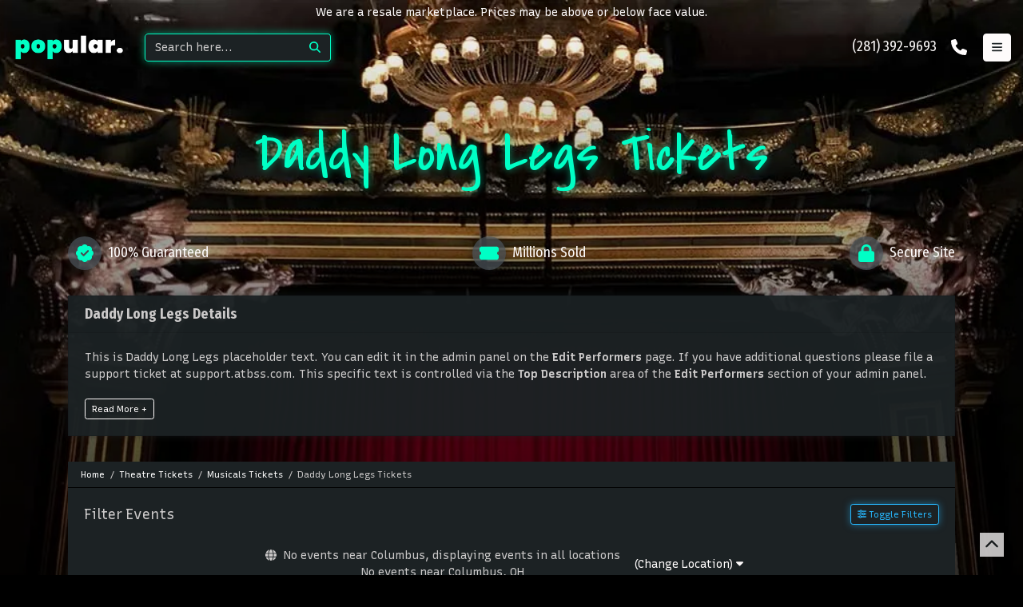

--- FILE ---
content_type: text/html; charset=UTF-8
request_url: https://popular.ticketcms.com/performer/daddy-long-legs-tickets
body_size: 11713
content:
<!DOCTYPE html>
<html lang="en">
<head>
    <link rel="stylesheet" href="https://d3iq07xrutxtsm.cloudfront.net/dist/101/popular/app.2051c6f5606178ad73c4.css"><meta name="viewport" content="width=device-width, initial-scale=1.0">
<meta http-equiv="Content-Language" content="en-us">
<meta http-equiv="Content-Type" content="text/html; charset=utf-8">
<title>Popular TicketCMS Theme</title>
<link rel="canonical" href="https://popular.ticketcms.com/performer/daddy-long-legs-tickets" >

            <meta property="og:title" content="Popular TicketCMS Theme" />
            <meta property="og:image" content="https://i.tixcdn.io/tcms/101/category/musical-2.jpg" />
        <!-- Google Tag Manager | For ticketCMS Themes (Created 8/4/22) -->
<script>(function(w,d,s,l,i){w[l]=w[l]||[];w[l].push({'gtm.start':
new Date().getTime(),event:'gtm.js'});var f=d.getElementsByTagName(s)[0],
j=d.createElement(s),dl=l!='dataLayer'?'&l='+l:'';j.async=true;j.src=
'https://www.googletagmanager.com/gtm.js?id='+i+dl;f.parentNode.insertBefore(j,f);
})(window,document,'script','dataLayer','GTM-T84PGRJ');</script>
<!-- End Google Tag Manager -->
<script>
gtag('event','select_content',{"content_type":"performer","content_id":"TE_18091"});
gtag('event','page_info',{"pageCategory":"performer","pageData":{"performerId":18091,"performerName":"Daddy Long Legs"}});
</script>

    <script src="https://ajax.googleapis.com/ajax/libs/jquery/1.11.0/jquery.min.js"></script>
</head>
<body class="page-performer page-internal feed-te ">
<!-- Google Tag Manager (noscript) -->
<noscript><iframe src="https://www.googletagmanager.com/ns.html?id=GTM-T84PGRJ"
height="0" width="0" style="display:none;visibility:hidden"></iframe></noscript>
<!-- End Google Tag Manager (noscript) -->
<div class="navbar-parent sps sps--abv">
        <div class="container-fluid td-container">
        <div class="row">
                            <div class="col-12">
                    <div class="top-disclaimer">
                        We are a resale marketplace. Prices may be above or below face value.
                    </div>
                </div>
                    </div>
    </div>
    <nav class="yamm navbar navbar-expand-lg navbar-dark">
        <div class="container-fluid">
            <a class="navbar-brand" href="/">
                <img class="img-fluid" src="https://i.tixcdn.io/tcms/101/logos/logo.png" alt="Popular ticketCMS Theme" width=500 height=143>
            </a>
            <form method="get" action="/Search" class="form-inline nav-search">
                <div class="input-group">
                    <input id="target-search" class="form-control searchAjax" type="search" placeholder="Search here..."
                           aria-label="Search" name="query" autocomplete="off">
                    <span class="input-group-append">
                        <button class="btn btn-dark" type="submit">
                            <i class="fas fa-search"></i>
                        </button>
                    </span>
                </div>
            </form>
            <div class="mobile-buttons">
                                    <a href="tel:+12813929693" class="btn-mobile-phone">
                        <span class="number">(281) 392-9693</span>
                        <span class="btn btn-outline-light">
                        <i class="fas fa-phone"></i>
                    </span>
                    </a>
                                <button class="btn btn-light btn-nav" onclick="powerUI.toggleMenu();">
                    <i class="fas fa-bars"></i>
                    <i class="fas fa-xmark"></i>
                </button>
            </div>
        </div>
    </nav>
</div>
<div class="big-nav">
    <div class="accordion" id="accordion-nav">
        <div class="container">
            <div class="row">
                <div class="col-12">
                    
                                                                        <div class="nav-header">
                                <small><p>Your best choice for great tickets at amazing prices!</p></small>
                                Welcome to Popular TicketCMS Theme
                            </div>
                                                            </div>
                <div class="col-12">
                    <div class="flex-collapse">
                        
                                                                                                                        <div id="collapse-concerts" class="collapse"
                                         aria-labelledby="label-concerts"
                                         data-parent="#accordion-nav">
                                        <div class="close-bar">
                                            <a href="/category/concerts-tickets" class="title">
                                                View All Concerts
                                            </a>
                                            <button class="btn btn-outline-danger" type="button" data-toggle="collapse"
                                                    data-target="#collapse-concerts"
                                                    aria-expanded="true"
                                                    aria-controls="collapse-concerts">
                                                <i class="fas fa-times-circle"></i> <span class="text">Close</span>
                                            </button>
                                        </div>
                                        
                                                                                    
                                            <div class="sub-cats">
                                                <div class="subcategories-list">
                                                                                                                                                            <a class="dd-performer"
                                                       href="/performer/get-the-led-out-tribute-band-tickets">Get The Led Out - Tribute Band</a>
                                                                                                                                                            <a class="dd-performer"
                                                       href="/performer/tyler-the-creator-tickets">Tyler the Creator</a>
                                                                                                                                                            <a class="dd-performer"
                                                       href="/performer/bts-bangtan-boys-tickets">BTS - Bangtan Boys</a>
                                                                                                                                                            <a class="dd-performer"
                                                       href="/performer/mike-tickets">mike.</a>
                                                                                                                                                            <a class="dd-performer"
                                                       href="/performer/coldplay-tickets">Coldplay</a>
                                                                                                                                                            <a class="dd-performer"
                                                       href="/performer/alan-jackson-tickets">Alan Jackson</a>
                                                                                                                                                        </div>
                                                <div class="subcategories-list">
                                                                                                        <a class="dd-performer"
                                                       href="/performer/morgan-wallen-tickets">Morgan Wallen</a>
                                                                                                                                                            <a class="dd-performer"
                                                       href="/performer/miranda-lambert-tickets">Miranda Lambert</a>
                                                                                                                                                            <a class="dd-performer"
                                                       href="/performer/the-weeknd-tickets">The Weeknd</a>
                                                                                                                                                            <a class="dd-performer"
                                                       href="/performer/acdc-tickets">AC/DC</a>
                                                                                                                                                            <a class="dd-performer"
                                                       href="/performer/metallica-tickets">Metallica</a>
                                                                                                                                                            <a class="dd-performer"
                                                       href="/performer/brooks-and-dunn-tickets">Brooks and Dunn</a>
                                                                                                                                                        </div>
                                                <div class="subcategories-list">
                                                                                                        <a class="dd-performer"
                                                       href="/performer/george-strait-tickets">George Strait</a>
                                                                                                                                                            <a class="dd-performer"
                                                       href="/performer/in-the-end-linkin-park-tribute-tickets">In The End - Linkin Park Tribute</a>
                                                                                                                                                            <a class="dd-performer"
                                                       href="/performer/dolly-parton-tickets">Dolly Parton</a>
                                                                                                                                                            <a class="dd-performer"
                                                       href="/performer/eagles-tickets">Eagles</a>
                                                                                                                                                            <a class="dd-performer"
                                                       href="/performer/ella-langley-tickets">Ella Langley</a>
                                                                                                                                                            <a class="dd-performer"
                                                       href="/performer/luke-combs-tickets">Luke Combs</a>
                                                                                                                                                        </div>
                                                <div class="subcategories-list">
                                                                                                        <a class="dd-performer"
                                                       href="/performer/my-chemical-romance-tickets">My Chemical Romance</a>
                                                                                                                                                            <a class="dd-performer"
                                                       href="/performer/playboi-carti-tickets">Playboi Carti</a>
                                                                                                                                                            <a class="dd-performer"
                                                       href="/performer/post-malone-tickets">Post Malone</a>
                                                                                                                                                            <a class="dd-performer"
                                                       href="/performer/riot-tickets">RIOT</a>
                                                                                                                                                            <a class="dd-performer"
                                                       href="/performer/raven-tickets">Raven</a>
                                                                                                                                                            <a class="dd-performer"
                                                       href="/performer/zach-bryan-tickets">Zach Bryan</a>
                                                                                                    </div>
                                            </div>
                                                                            </div>
                                                                                                                                                                                    <div id="collapse-sports" class="collapse"
                                         aria-labelledby="label-sports"
                                         data-parent="#accordion-nav">
                                        <div class="close-bar">
                                            <a href="/category/sports-tickets" class="title">
                                                View All Sports
                                            </a>
                                            <button class="btn btn-outline-danger" type="button" data-toggle="collapse"
                                                    data-target="#collapse-sports"
                                                    aria-expanded="true"
                                                    aria-controls="collapse-sports">
                                                <i class="fas fa-times-circle"></i> <span class="text">Close</span>
                                            </button>
                                        </div>
                                        
                                                                                    
                                            <div class="sub-cats">
                                                <div class="subcategories-list">
                                                                                                                                                            <a class="dd-performer"
                                                       href="/performer/college-football-national-championship-tickets">College Football National Championship</a>
                                                                                                                                                            <a class="dd-performer"
                                                       href="/performer/formula-1-tickets">Formula 1</a>
                                                                                                                                                            <a class="dd-performer"
                                                       href="/performer/las-vegas-grand-prix-tickets">Las Vegas Grand Prix</a>
                                                                                                                                                            <a class="dd-performer"
                                                       href="/performer/fifa-world-cup-soccer-tickets">FIFA World Cup Soccer</a>
                                                                                                                                                            <a class="dd-performer"
                                                       href="/performer/super-bowl-tickets">Super Bowl</a>
                                                                                                                                                            <a class="dd-performer"
                                                       href="/performer/texas-longhorns-football-tickets">Texas Longhorns Football</a>
                                                                                                                                                        </div>
                                                <div class="subcategories-list">
                                                                                                        <a class="dd-performer"
                                                       href="/performer/fc-barcelona-tickets">FC Barcelona</a>
                                                                                                                                                            <a class="dd-performer"
                                                       href="/performer/pga-championship-tickets">PGA Championship</a>
                                                                                                                                                            <a class="dd-performer"
                                                       href="/performer/alabama-crimson-tide-football-tickets">Alabama Crimson Tide Football</a>
                                                                                                                                                            <a class="dd-performer"
                                                       href="/performer/haiti-national-soccer-team-tickets">Haiti National Soccer Team</a>
                                                                                                                                                            <a class="dd-performer"
                                                       href="/performer/ohio-state-buckeyes-football-tickets">Ohio State Buckeyes Football</a>
                                                                                                                                                            <a class="dd-performer"
                                                       href="/performer/michigan-wolverines-football-tickets">Michigan Wolverines Football</a>
                                                                                                                                                        </div>
                                                <div class="subcategories-list">
                                                                                                        <a class="dd-performer"
                                                       href="/performer/texas-am-aggies-football-tickets">Texas A&M Aggies Football</a>
                                                                                                                                                            <a class="dd-performer"
                                                       href="/performer/fulham-fc-tickets">Fulham FC</a>
                                                                                                                                                            <a class="dd-performer"
                                                       href="/performer/georgia-bulldogs-football-tickets">Georgia Bulldogs Football</a>
                                                                                                                                                            <a class="dd-performer"
                                                       href="/performer/mlb-home-run-derby-tickets">MLB Home Run Derby</a>
                                                                                                                                                            <a class="dd-performer"
                                                       href="/performer/miami-hurricanes-football-tickets">Miami Hurricanes Football</a>
                                                                                                                                                            <a class="dd-performer"
                                                       href="/performer/lsu-tigers-football-tickets">LSU Tigers Football</a>
                                                                                                                                                        </div>
                                                <div class="subcategories-list">
                                                                                                        <a class="dd-performer"
                                                       href="/performer/ncaa-mens-final-four-tickets">NCAA Mens Final Four</a>
                                                                                                                                                            <a class="dd-performer"
                                                       href="/performer/notre-dame-fighting-irish-football-tickets">Notre Dame Fighting Irish Football</a>
                                                                                                                                                            <a class="dd-performer"
                                                       href="/performer/oklahoma-sooners-football-tickets">Oklahoma Sooners Football</a>
                                                                                                                                                            <a class="dd-performer"
                                                       href="/performer/texas-tech-red-raiders-football-tickets">Texas Tech Red Raiders Football</a>
                                                                                                                                                            <a class="dd-performer"
                                                       href="/performer/ac-milan-tickets">AC Milan</a>
                                                                                                                                                            <a class="dd-performer"
                                                       href="/performer/real-madrid-cf-tickets">Real Madrid CF</a>
                                                                                                    </div>
                                            </div>
                                                                            </div>
                                                                                                                                                                                    <div id="collapse-theatre" class="collapse"
                                         aria-labelledby="label-theatre"
                                         data-parent="#accordion-nav">
                                        <div class="close-bar">
                                            <a href="/category/theatre-tickets" class="title">
                                                View All Theatre
                                            </a>
                                            <button class="btn btn-outline-danger" type="button" data-toggle="collapse"
                                                    data-target="#collapse-theatre"
                                                    aria-expanded="true"
                                                    aria-controls="collapse-theatre">
                                                <i class="fas fa-times-circle"></i> <span class="text">Close</span>
                                            </button>
                                        </div>
                                        
                                                                                    
                                            <div class="sub-cats">
                                                <div class="subcategories-list">
                                                                                                                                                            <a class="dd-performer"
                                                       href="/performer/alvin-ailey-dance-theater-tickets">Alvin Ailey Dance Theater</a>
                                                                                                                                                            <a class="dd-performer"
                                                       href="/performer/parade-the-musical-tickets">Parade - The Musical</a>
                                                                                                                                                            <a class="dd-performer"
                                                       href="/performer/mike-tyson-tickets">Mike Tyson</a>
                                                                                                                                                            <a class="dd-performer"
                                                       href="/performer/april-fools-comedy-jam-tickets">April Fools Comedy Jam</a>
                                                                                                                                                            <a class="dd-performer"
                                                       href="/performer/oh-mary-tickets">Oh Mary!</a>
                                                                                                                                                            <a class="dd-performer"
                                                       href="/performer/olivia-dean-tickets">Olivia Dean</a>
                                                                                                                                                        </div>
                                                <div class="subcategories-list">
                                                                                                        <a class="dd-performer"
                                                       href="/performer/cirque-du-soleil-echo-tickets">Cirque du Soleil: Echo</a>
                                                                                                                                                            <a class="dd-performer"
                                                       href="/performer/arcadia-tickets">Arcadia</a>
                                                                                                                                                            <a class="dd-performer"
                                                       href="/performer/shane-gillis-tickets">Shane Gillis</a>
                                                                                                                                                            <a class="dd-performer"
                                                       href="/performer/dave-chappelle-tickets">Dave Chappelle</a>
                                                                                                                                                            <a class="dd-performer"
                                                       href="/performer/maybe-happy-ending-musical-tickets">Maybe Happy Ending - Musical</a>
                                                                                                                                                            <a class="dd-performer"
                                                       href="/performer/cabaret-tickets">Cabaret</a>
                                                                                                                                                        </div>
                                                <div class="subcategories-list">
                                                                                                        <a class="dd-performer"
                                                       href="/performer/nate-bargatze-tickets">Nate Bargatze</a>
                                                                                                                                                            <a class="dd-performer"
                                                       href="/performer/a-beautiful-noise-the-neil-diamond-musical-tickets">A Beautiful Noise - The Neil Diamond Musical</a>
                                                                                                                                                            <a class="dd-performer"
                                                       href="/performer/back-to-the-future-the-musical-tickets">Back to the Future - The Musical</a>
                                                                                                                                                            <a class="dd-performer"
                                                       href="/performer/matt-rife-tickets">Matt Rife</a>
                                                                                                                                                            <a class="dd-performer"
                                                       href="/performer/the-great-gatsby-musical-tickets">The Great Gatsby - Musical</a>
                                                                                                                                                            <a class="dd-performer"
                                                       href="/performer/heartland-tickets">Heartland</a>
                                                                                                                                                        </div>
                                                <div class="subcategories-list">
                                                                                                        <a class="dd-performer"
                                                       href="/performer/dragon-smoke-tickets">Dragon Smoke</a>
                                                                                                                                                            <a class="dd-performer"
                                                       href="/performer/katt-williams-tickets">Katt Williams</a>
                                                                                                                                                            <a class="dd-performer"
                                                       href="/performer/kill-tony-tickets">Kill Tony</a>
                                                                                                                                                            <a class="dd-performer"
                                                       href="/performer/sebastian-maniscalco-tickets">Sebastian Maniscalco</a>
                                                                                                                                                            <a class="dd-performer"
                                                       href="/performer/dancing-with-the-stars-tickets">Dancing With The Stars</a>
                                                                                                                                                            <a class="dd-performer"
                                                       href="/performer/funny-girl-tickets">Funny Girl</a>
                                                                                                    </div>
                                            </div>
                                                                            </div>
                                                                                                                                                                                    <div id="collapse-mlb_baseball" class="collapse"
                                         aria-labelledby="label-mlb_baseball"
                                         data-parent="#accordion-nav">
                                        <div class="close-bar">
                                            <a href="/category/mlb-tickets" class="title">
                                                View All MLB Baseball
                                            </a>
                                            <button class="btn btn-outline-danger" type="button" data-toggle="collapse"
                                                    data-target="#collapse-mlb_baseball"
                                                    aria-expanded="true"
                                                    aria-controls="collapse-mlb_baseball">
                                                <i class="fas fa-times-circle"></i> <span class="text">Close</span>
                                            </button>
                                        </div>
                                        
                                        <div class="sub-cats">
                                            <div class="subcategories-list">
                                                                                                                                                <a class="dd-performer"
                                                   href="/performer/arizona-diamondbacks-tickets">Arizona Diamondbacks</a>
                                                                                                                                                <a class="dd-performer"
                                                   href="/performer/athletics-tickets">Athletics</a>
                                                                                                                                                <a class="dd-performer"
                                                   href="/performer/atlanta-braves-tickets">Atlanta Braves</a>
                                                                                                                                                <a class="dd-performer"
                                                   href="/performer/baltimore-orioles-tickets">Baltimore Orioles</a>
                                                                                                                                                <a class="dd-performer"
                                                   href="/performer/boston-red-sox-tickets">Boston Red Sox</a>
                                                                                                                                                <a class="dd-performer"
                                                   href="/performer/chicago-cubs-tickets">Chicago Cubs</a>
                                                                                                                                                <a class="dd-performer"
                                                   href="/performer/chicago-white-sox-tickets">Chicago White Sox</a>
                                                                                                                                                <a class="dd-performer"
                                                   href="/performer/cincinnati-reds-tickets">Cincinnati Reds</a>
                                                                                                                                            </div>
                                            <div class="subcategories-list">
                                                                                                <a class="dd-performer"
                                                   href="/performer/cleveland-guardians-tickets">Cleveland Guardians</a>
                                                                                                                                                <a class="dd-performer"
                                                   href="/performer/colorado-rockies-tickets">Colorado Rockies</a>
                                                                                                                                                <a class="dd-performer"
                                                   href="/performer/detroit-tigers-tickets">Detroit Tigers</a>
                                                                                                                                                <a class="dd-performer"
                                                   href="/performer/houston-astros-tickets">Houston Astros</a>
                                                                                                                                                <a class="dd-performer"
                                                   href="/performer/kansas-city-royals-tickets">Kansas City Royals</a>
                                                                                                                                                <a class="dd-performer"
                                                   href="/performer/los-angeles-angels-tickets">Los Angeles Angels</a>
                                                                                                                                                <a class="dd-performer"
                                                   href="/performer/los-angeles-dodgers-tickets">Los Angeles Dodgers</a>
                                                                                                                                                <a class="dd-performer"
                                                   href="/performer/miami-marlins-tickets">Miami Marlins</a>
                                                                                                                                            </div>
                                            <div class="subcategories-list">
                                                                                                <a class="dd-performer"
                                                   href="/performer/milwaukee-brewers-tickets">Milwaukee Brewers</a>
                                                                                                                                                <a class="dd-performer"
                                                   href="/performer/minnesota-twins-tickets">Minnesota Twins</a>
                                                                                                                                                <a class="dd-performer"
                                                   href="/performer/new-york-mets-tickets">New York Mets</a>
                                                                                                                                                <a class="dd-performer"
                                                   href="/performer/new-york-yankees-tickets">New York Yankees</a>
                                                                                                                                                <a class="dd-performer"
                                                   href="/performer/philadelphia-phillies-tickets">Philadelphia Phillies</a>
                                                                                                                                                <a class="dd-performer"
                                                   href="/performer/pittsburgh-pirates-tickets">Pittsburgh Pirates</a>
                                                                                                                                                <a class="dd-performer"
                                                   href="/performer/san-diego-padres-tickets">San Diego Padres</a>
                                                                                                                                                <a class="dd-performer"
                                                   href="/performer/san-francisco-giants-tickets">San Francisco Giants</a>
                                                                                                                                            </div>
                                            <div class="subcategories-list">
                                                                                                <a class="dd-performer"
                                                   href="/performer/seattle-mariners-tickets">Seattle Mariners</a>
                                                                                                                                                <a class="dd-performer"
                                                   href="/performer/st-louis-cardinals-tickets">St. Louis Cardinals</a>
                                                                                                                                                <a class="dd-performer"
                                                   href="/performer/tampa-bay-rays-tickets">Tampa Bay Rays</a>
                                                                                                                                                <a class="dd-performer"
                                                   href="/performer/texas-rangers-tickets">Texas Rangers</a>
                                                                                                                                                <a class="dd-performer"
                                                   href="/performer/toronto-blue-jays-tickets">Toronto Blue Jays</a>
                                                                                                                                                <a class="dd-performer"
                                                   href="/performer/washington-nationals-tickets">Washington Nationals</a>
                                                                                            </div>
                                        </div>
                                    </div>
                                                                                                                                                                                    <div id="collapse-nfl_football" class="collapse"
                                         aria-labelledby="label-nfl_football"
                                         data-parent="#accordion-nav">
                                        <div class="close-bar">
                                            <a href="/category/nfl-tickets" class="title">
                                                View All NFL Football
                                            </a>
                                            <button class="btn btn-outline-danger" type="button" data-toggle="collapse"
                                                    data-target="#collapse-nfl_football"
                                                    aria-expanded="true"
                                                    aria-controls="collapse-nfl_football">
                                                <i class="fas fa-times-circle"></i> <span class="text">Close</span>
                                            </button>
                                        </div>
                                        
                                        <div class="sub-cats">
                                            <div class="subcategories-list">
                                                                                                                                                <a class="dd-performer"
                                                   href="/performer/arizona-cardinals-tickets">Arizona Cardinals</a>
                                                                                                                                                <a class="dd-performer"
                                                   href="/performer/atlanta-falcons-tickets">Atlanta Falcons</a>
                                                                                                                                                <a class="dd-performer"
                                                   href="/performer/baltimore-ravens-tickets">Baltimore Ravens</a>
                                                                                                                                                <a class="dd-performer"
                                                   href="/performer/buffalo-bills-tickets">Buffalo Bills</a>
                                                                                                                                                <a class="dd-performer"
                                                   href="/performer/carolina-panthers-tickets">Carolina Panthers</a>
                                                                                                                                                <a class="dd-performer"
                                                   href="/performer/chicago-bears-tickets">Chicago Bears</a>
                                                                                                                                                <a class="dd-performer"
                                                   href="/performer/cincinnati-bengals-tickets">Cincinnati Bengals</a>
                                                                                                                                                <a class="dd-performer"
                                                   href="/performer/cleveland-browns-tickets">Cleveland Browns</a>
                                                                                                                                            </div>
                                            <div class="subcategories-list">
                                                                                                <a class="dd-performer"
                                                   href="/performer/dallas-cowboys-tickets">Dallas Cowboys</a>
                                                                                                                                                <a class="dd-performer"
                                                   href="/performer/denver-broncos-tickets">Denver Broncos</a>
                                                                                                                                                <a class="dd-performer"
                                                   href="/performer/detroit-lions-tickets">Detroit Lions</a>
                                                                                                                                                <a class="dd-performer"
                                                   href="/performer/green-bay-packers-tickets">Green Bay Packers</a>
                                                                                                                                                <a class="dd-performer"
                                                   href="/performer/houston-texans-tickets">Houston Texans</a>
                                                                                                                                                <a class="dd-performer"
                                                   href="/performer/indianapolis-colts-tickets">Indianapolis Colts</a>
                                                                                                                                                <a class="dd-performer"
                                                   href="/performer/jacksonville-jaguars-tickets">Jacksonville Jaguars</a>
                                                                                                                                                <a class="dd-performer"
                                                   href="/performer/kansas-city-chiefs-tickets">Kansas City Chiefs</a>
                                                                                                                                            </div>
                                            <div class="subcategories-list">
                                                                                                <a class="dd-performer"
                                                   href="/performer/las-vegas-raiders-tickets">Las Vegas Raiders</a>
                                                                                                                                                <a class="dd-performer"
                                                   href="/performer/los-angeles-chargers-tickets">Los Angeles Chargers</a>
                                                                                                                                                <a class="dd-performer"
                                                   href="/performer/los-angeles-rams-tickets">Los Angeles Rams</a>
                                                                                                                                                <a class="dd-performer"
                                                   href="/performer/miami-dolphins-tickets">Miami Dolphins</a>
                                                                                                                                                <a class="dd-performer"
                                                   href="/performer/minnesota-vikings-tickets">Minnesota Vikings</a>
                                                                                                                                                <a class="dd-performer"
                                                   href="/performer/new-england-patriots-tickets">New England Patriots</a>
                                                                                                                                                <a class="dd-performer"
                                                   href="/performer/new-orleans-saints-tickets">New Orleans Saints</a>
                                                                                                                                                <a class="dd-performer"
                                                   href="/performer/new-york-giants-tickets">New York Giants</a>
                                                                                                                                            </div>
                                            <div class="subcategories-list">
                                                                                                <a class="dd-performer"
                                                   href="/performer/new-york-jets-tickets">New York Jets</a>
                                                                                                                                                <a class="dd-performer"
                                                   href="/performer/philadelphia-eagles-tickets">Philadelphia Eagles</a>
                                                                                                                                                <a class="dd-performer"
                                                   href="/performer/pittsburgh-steelers-tickets">Pittsburgh Steelers</a>
                                                                                                                                                <a class="dd-performer"
                                                   href="/performer/san-francisco-49ers-tickets">San Francisco 49ers</a>
                                                                                                                                                <a class="dd-performer"
                                                   href="/performer/seattle-seahawks-tickets">Seattle Seahawks</a>
                                                                                                                                                <a class="dd-performer"
                                                   href="/performer/tampa-bay-buccaneers-tickets">Tampa Bay Buccaneers</a>
                                                                                                                                                <a class="dd-performer"
                                                   href="/performer/tennessee-titans-tickets">Tennessee Titans</a>
                                                                                                                                                <a class="dd-performer"
                                                   href="/performer/washington-commanders-tickets">Washington Commanders</a>
                                                                                            </div>
                                        </div>
                                    </div>
                                                                                                                                                                                    <div id="collapse-nba_basketball" class="collapse"
                                         aria-labelledby="label-nba_basketball"
                                         data-parent="#accordion-nav">
                                        <div class="close-bar">
                                            <a href="/category/nba-tickets" class="title">
                                                View All NBA Basketball
                                            </a>
                                            <button class="btn btn-outline-danger" type="button" data-toggle="collapse"
                                                    data-target="#collapse-nba_basketball"
                                                    aria-expanded="true"
                                                    aria-controls="collapse-nba_basketball">
                                                <i class="fas fa-times-circle"></i> <span class="text">Close</span>
                                            </button>
                                        </div>
                                        
                                        <div class="sub-cats">
                                            <div class="subcategories-list">
                                                                                                                                                <a class="dd-performer"
                                                   href="/performer/atlanta-hawks-tickets">Atlanta Hawks</a>
                                                                                                                                                <a class="dd-performer"
                                                   href="/performer/boston-celtics-tickets">Boston Celtics</a>
                                                                                                                                                <a class="dd-performer"
                                                   href="/performer/brooklyn-nets-tickets">Brooklyn Nets</a>
                                                                                                                                                <a class="dd-performer"
                                                   href="/performer/charlotte-hornets-tickets">Charlotte Hornets</a>
                                                                                                                                                <a class="dd-performer"
                                                   href="/performer/chicago-bulls-tickets">Chicago Bulls</a>
                                                                                                                                                <a class="dd-performer"
                                                   href="/performer/cleveland-cavaliers-tickets">Cleveland Cavaliers</a>
                                                                                                                                                <a class="dd-performer"
                                                   href="/performer/dallas-mavericks-tickets">Dallas Mavericks</a>
                                                                                                                                                <a class="dd-performer"
                                                   href="/performer/denver-nuggets-tickets">Denver Nuggets</a>
                                                                                                                                            </div>
                                            <div class="subcategories-list">
                                                                                                <a class="dd-performer"
                                                   href="/performer/detroit-pistons-tickets">Detroit Pistons</a>
                                                                                                                                                <a class="dd-performer"
                                                   href="/performer/golden-state-warriors-tickets">Golden State Warriors</a>
                                                                                                                                                <a class="dd-performer"
                                                   href="/performer/houston-rockets-tickets">Houston Rockets</a>
                                                                                                                                                <a class="dd-performer"
                                                   href="/performer/indiana-pacers-tickets">Indiana Pacers</a>
                                                                                                                                                <a class="dd-performer"
                                                   href="/performer/los-angeles-clippers-tickets">Los Angeles Clippers</a>
                                                                                                                                                <a class="dd-performer"
                                                   href="/performer/los-angeles-lakers-tickets">Los Angeles Lakers</a>
                                                                                                                                                <a class="dd-performer"
                                                   href="/performer/memphis-grizzlies-tickets">Memphis Grizzlies</a>
                                                                                                                                                <a class="dd-performer"
                                                   href="/performer/miami-heat-tickets">Miami Heat</a>
                                                                                                                                            </div>
                                            <div class="subcategories-list">
                                                                                                <a class="dd-performer"
                                                   href="/performer/milwaukee-bucks-tickets">Milwaukee Bucks</a>
                                                                                                                                                <a class="dd-performer"
                                                   href="/performer/minnesota-timberwolves-tickets">Minnesota Timberwolves</a>
                                                                                                                                                <a class="dd-performer"
                                                   href="/performer/new-orleans-pelicans-tickets">New Orleans Pelicans</a>
                                                                                                                                                <a class="dd-performer"
                                                   href="/performer/new-york-knicks-tickets">New York Knicks</a>
                                                                                                                                                <a class="dd-performer"
                                                   href="/performer/oklahoma-city-thunder-tickets">Oklahoma City Thunder</a>
                                                                                                                                                <a class="dd-performer"
                                                   href="/performer/orlando-magic-tickets">Orlando Magic</a>
                                                                                                                                                <a class="dd-performer"
                                                   href="/performer/philadelphia-76ers-tickets">Philadelphia 76ers</a>
                                                                                                                                                <a class="dd-performer"
                                                   href="/performer/phoenix-suns-tickets">Phoenix Suns</a>
                                                                                                                                            </div>
                                            <div class="subcategories-list">
                                                                                                <a class="dd-performer"
                                                   href="/performer/portland-trail-blazers-tickets">Portland Trail Blazers</a>
                                                                                                                                                <a class="dd-performer"
                                                   href="/performer/sacramento-kings-tickets">Sacramento Kings</a>
                                                                                                                                                <a class="dd-performer"
                                                   href="/performer/san-antonio-spurs-tickets">San Antonio Spurs</a>
                                                                                                                                                <a class="dd-performer"
                                                   href="/performer/toronto-raptors-tickets">Toronto Raptors</a>
                                                                                                                                                <a class="dd-performer"
                                                   href="/performer/utah-jazz-tickets">Utah Jazz</a>
                                                                                                                                                <a class="dd-performer"
                                                   href="/performer/washington-wizards-tickets">Washington Wizards</a>
                                                                                            </div>
                                        </div>
                                    </div>
                                                                                                                                                                                    <div id="collapse-nhl_hockey" class="collapse"
                                         aria-labelledby="label-nhl_hockey"
                                         data-parent="#accordion-nav">
                                        <div class="close-bar">
                                            <a href="/category/nhl-tickets" class="title">
                                                View All NHL Hockey
                                            </a>
                                            <button class="btn btn-outline-danger" type="button" data-toggle="collapse"
                                                    data-target="#collapse-nhl_hockey"
                                                    aria-expanded="true"
                                                    aria-controls="collapse-nhl_hockey">
                                                <i class="fas fa-times-circle"></i> <span class="text">Close</span>
                                            </button>
                                        </div>
                                        
                                        <div class="sub-cats">
                                            <div class="subcategories-list">
                                                                                                                                                <a class="dd-performer"
                                                   href="/performer/anaheim-ducks-tickets">Anaheim Ducks</a>
                                                                                                                                                <a class="dd-performer"
                                                   href="/performer/boston-bruins-tickets">Boston Bruins</a>
                                                                                                                                                <a class="dd-performer"
                                                   href="/performer/buffalo-sabres-tickets">Buffalo Sabres</a>
                                                                                                                                                <a class="dd-performer"
                                                   href="/performer/calgary-flames-tickets">Calgary Flames</a>
                                                                                                                                                <a class="dd-performer"
                                                   href="/performer/carolina-hurricanes-tickets">Carolina Hurricanes</a>
                                                                                                                                                <a class="dd-performer"
                                                   href="/performer/chicago-blackhawks-tickets">Chicago Blackhawks</a>
                                                                                                                                                <a class="dd-performer"
                                                   href="/performer/colorado-avalanche-tickets">Colorado Avalanche</a>
                                                                                                                                                <a class="dd-performer"
                                                   href="/performer/columbus-blue-jackets-tickets">Columbus Blue Jackets</a>
                                                                                                                                            </div>
                                            <div class="subcategories-list">
                                                                                                <a class="dd-performer"
                                                   href="/performer/dallas-stars-tickets">Dallas Stars</a>
                                                                                                                                                <a class="dd-performer"
                                                   href="/performer/detroit-red-wings-tickets">Detroit Red Wings</a>
                                                                                                                                                <a class="dd-performer"
                                                   href="/performer/edmonton-oilers-tickets">Edmonton Oilers</a>
                                                                                                                                                <a class="dd-performer"
                                                   href="/performer/florida-panthers-tickets">Florida Panthers</a>
                                                                                                                                                <a class="dd-performer"
                                                   href="/performer/los-angeles-kings-tickets">Los Angeles Kings</a>
                                                                                                                                                <a class="dd-performer"
                                                   href="/performer/minnesota-wild-tickets">Minnesota Wild</a>
                                                                                                                                                <a class="dd-performer"
                                                   href="/performer/montreal-canadiens-tickets">Montreal Canadiens</a>
                                                                                                                                                <a class="dd-performer"
                                                   href="/performer/nashville-predators-tickets">Nashville Predators</a>
                                                                                                                                            </div>
                                            <div class="subcategories-list">
                                                                                                <a class="dd-performer"
                                                   href="/performer/new-jersey-devils-tickets">New Jersey Devils</a>
                                                                                                                                                <a class="dd-performer"
                                                   href="/performer/new-york-islanders-tickets">New York Islanders</a>
                                                                                                                                                <a class="dd-performer"
                                                   href="/performer/new-york-rangers-tickets">New York Rangers</a>
                                                                                                                                                <a class="dd-performer"
                                                   href="/performer/ottawa-senators-tickets">Ottawa Senators</a>
                                                                                                                                                <a class="dd-performer"
                                                   href="/performer/philadelphia-flyers-tickets">Philadelphia Flyers</a>
                                                                                                                                                <a class="dd-performer"
                                                   href="/performer/pittsburgh-penguins-tickets">Pittsburgh Penguins</a>
                                                                                                                                                <a class="dd-performer"
                                                   href="/performer/san-jose-sharks-tickets">San Jose Sharks</a>
                                                                                                                                                <a class="dd-performer"
                                                   href="/performer/seattle-kraken-tickets">Seattle Kraken</a>
                                                                                                                                            </div>
                                            <div class="subcategories-list">
                                                                                                <a class="dd-performer"
                                                   href="/performer/st-louis-blues-tickets">St. Louis Blues</a>
                                                                                                                                                <a class="dd-performer"
                                                   href="/performer/tampa-bay-lightning-tickets">Tampa Bay Lightning</a>
                                                                                                                                                <a class="dd-performer"
                                                   href="/performer/toronto-maple-leafs-tickets">Toronto Maple Leafs</a>
                                                                                                                                                <a class="dd-performer"
                                                   href="/performer/utah-mammoth-tickets">Utah Mammoth</a>
                                                                                                                                                <a class="dd-performer"
                                                   href="/performer/vancouver-canucks-tickets">Vancouver Canucks</a>
                                                                                                                                                <a class="dd-performer"
                                                   href="/performer/vegas-golden-knights-tickets">Vegas Golden Knights</a>
                                                                                                                                                <a class="dd-performer"
                                                   href="/performer/washington-capitals-tickets">Washington Capitals</a>
                                                                                                                                                <a class="dd-performer"
                                                   href="/performer/winnipeg-jets-tickets">Winnipeg Jets</a>
                                                                                            </div>
                                        </div>
                                    </div>
                                                                                                                                                                                                                                                                                                                                                        <div id="collapse-tevo-links" class="collapse"
                                 aria-labelledby="label-tevo-links"
                                 data-parent="#accordion-nav">
                                <div class="close-bar">
                                    <div class="title">
                                        Account
                                    </div>
                                    <button class="btn btn-outline-danger" type="button" data-toggle="collapse"
                                            data-target="#collapse-tevo-links" aria-expanded="true"
                                            aria-controls="collapse-tevo-links">
                                        <i class="fas fa-times-circle"></i> <span class="text">Close</span>
                                    </button>
                                </div>
                                <div class="sub-cats">
                                    <div class="subcategories-list">
                                                                                    <a href="/members/login" class="dd-performer">Login</a>
                                            <a href="/members/signup" class="dd-performer">Create Account</a>
                                                                            </div>
                                </div>
                            </div>
                        
                        <div class="col-12 clearfix"></div>
                                                                                                                        <button class="btn btn-link collapsed" type="button" data-toggle="collapse"
                                            data-target="#collapse-concerts" aria-expanded="true"
                                            aria-controls="collapse-concerts">
                                        <span id="label-concerts">Concerts</span> <i
                                                class="fas fa-plus"></i> <i class="fas fa-minus"></i>
                                    </button>
                                                                                                                                                                                    <button class="btn btn-link collapsed" type="button" data-toggle="collapse"
                                            data-target="#collapse-sports" aria-expanded="true"
                                            aria-controls="collapse-sports">
                                        <span id="label-sports">Sports</span> <i
                                                class="fas fa-plus"></i> <i class="fas fa-minus"></i>
                                    </button>
                                                                                                                                                                                    <button class="btn btn-link collapsed" type="button" data-toggle="collapse"
                                            data-target="#collapse-theatre" aria-expanded="true"
                                            aria-controls="collapse-theatre">
                                        <span id="label-theatre">Theatre</span> <i
                                                class="fas fa-plus"></i> <i class="fas fa-minus"></i>
                                    </button>
                                                                                                                                                                                    <button class="btn btn-link collapsed" type="button" data-toggle="collapse"
                                            data-target="#collapse-mlb_baseball" aria-expanded="true"
                                            aria-controls="collapse-mlb_baseball">
                                        <span id="label-mlb_baseball">MLB Baseball</span> <i
                                                class="fas fa-plus"></i> <i class="fas fa-minus"></i>
                                    </button>
                                                                                                                                                                                    <button class="btn btn-link collapsed" type="button" data-toggle="collapse"
                                            data-target="#collapse-nfl_football" aria-expanded="true"
                                            aria-controls="collapse-nfl_football">
                                        <span id="label-nfl_football">NFL Football</span> <i
                                                class="fas fa-plus"></i> <i class="fas fa-minus"></i>
                                    </button>
                                                                                                                                                                                    <button class="btn btn-link collapsed" type="button" data-toggle="collapse"
                                            data-target="#collapse-nba_basketball" aria-expanded="true"
                                            aria-controls="collapse-nba_basketball">
                                        <span id="label-nba_basketball">NBA Basketball</span> <i
                                                class="fas fa-plus"></i> <i class="fas fa-minus"></i>
                                    </button>
                                                                                                                                                                                    <button class="btn btn-link collapsed" type="button" data-toggle="collapse"
                                            data-target="#collapse-nhl_hockey" aria-expanded="true"
                                            aria-controls="collapse-nhl_hockey">
                                        <span id="label-nhl_hockey">NHL Hockey</span> <i
                                                class="fas fa-plus"></i> <i class="fas fa-minus"></i>
                                    </button>
                                                                                                                                                <a href="/about-us" class="plain-link btn btn-link">
                                    About Us <i class="fas fa-chevron-right"></i>
                                </a>
                                                                                                                <a href="/contact" class="plain-link btn btn-link">
                                    Contact Us <i class="fas fa-chevron-right"></i>
                                </a>
                                                                                                                <a href="/faq" class="plain-link btn btn-link">
                                    FAQ <i class="fas fa-chevron-right"></i>
                                </a>
                                                                                                                <a href="/terms" class="plain-link btn btn-link">
                                    Terms & Conditions <i class="fas fa-chevron-right"></i>
                                </a>
                                                                                                        <button class="btn btn-link collapsed" type="button" data-toggle="collapse"
                                    data-target="#collapse-tevo-links" aria-expanded="true"
                                    aria-controls="collapse-tevo-links">
                                <span id="label-tevo-links">Account</span> <i
                                        class="fas fa-plus"></i> <i class="fas fa-minus"></i>
                            </button>
                                            </div>
                    <div class="row">
    <div class="col-12">
        <div class="recently-viewed-container">
            <div class="recently-viewed-header">Recently Viewed Links</div>
            <div id="recently-viewed" class="recently-viewed"></div>
        </div>
    </div>
</div>

                    <div class="social">
                        <div class="title">Connect with us</div>
                                                    <a href="https://facebook.com/ATBSWebdesign" target="_blank">
                                <i class="fab fa-facebook-f"></i>
                            </a>
                                                                            <a href="https://twitter.com/ATBSS" target="_blank">
                                <i class="fab fa-twitter"></i>
                            </a>
                                                                            <a href="https://instagram.com/hewittstirling" target="_blank">
                                <i class="fab fa-instagram"></i>
                            </a>
                                                                            <a href="https://www.linkedin.com/company/automated-ticket-broker-solutions/about/" target="_blank">
                                <i class="fab fa-linkedin-in"></i>
                            </a>
                                            </div>
                </div>
            </div>
        </div>
    </div>
</div>
<div id="responsive">
                <div class="inner-page-content">
    <div class="background"
            style="background-image: url(https://i.tixcdn.io/tcms/101/category/musical-2.jpg)">
        <div class="inner-gradient"></div>
    </div>
    <div class="header-info">
        <div class="container">
            <div class="row">
                <div class="col-12 col-md-10 col-lg-8 offset-md-1 offset-lg-2">
                    <div class="content">
                                                    <h1 class="card-text">Daddy Long Legs Tickets</h1>
                                            </div>
                </div>
            </div>
        </div>
    </div>

    <div class="container">
        <div class="row">
            <div class="col-12 py-3">
                <div class="seals">
                    
                                            <div class="seal">
                            <div class="icon">
                                <i class="fas fa-badge-check"></i>
                            </div>
                            <div class="text">100% Guaranteed</div>
                        </div>
                                            <div class="seal">
                            <div class="icon">
                                <i class="fas fa-ticket-alt"></i>
                            </div>
                            <div class="text">Millions Sold</div>
                        </div>
                                            <div class="seal">
                            <div class="icon">
                                <i class="fas fa-lock"></i>
                            </div>
                            <div class="text">Secure Site</div>
                        </div>
                                    </div>
                                    <div class="card card-dark">
                        <div class="card-header">
                            <h2>Daddy Long Legs Details</h2>
                        </div>
                        <div class="card-body">
                            <div class="top-description-container">
                                <p>This is Daddy Long Legs placeholder text. You can edit it in the admin panel on the <strong>Edit Performers</strong> page. If you have additional questions please file a support ticket at support.atbss.com. This specific text is controlled via the <strong>Top Description</strong> area of the <strong>Edit Performers</strong>&nbsp;section of your admin panel.</p>
<p>This is Daddy Long Legs placeholder text. You can edit it in the admin panel on the <strong>Edit Performers</strong> page. If you have additional questions please file a support ticket at support.atbss.com. This specific text is controlled via the <strong>Top Description</strong> area of the <strong>Edit Performers</strong>&nbsp;section of your admin panel.</p>
                            </div>
                        </div>
                    </div>
                                <div class="breadcrumbs rdfa-breadcrumbs" vocab="http://schema.org/" typeof="BreadcrumbList"><span property="itemListElement" typeof="ListItem"><a href="/" title="Home" property="item" typeof="WebPage"><span property="name">Home</span></a>  <meta property="position" content="1"></span><span property="itemListElement" typeof="ListItem"><a href="/category/theatre-tickets" title="Theatre Tickets" property="item" typeof="WebPage"><span property="name">Theatre Tickets</span></a>  <meta property="position" content="2"></span><span property="itemListElement" typeof="ListItem"><a href="/category/musicals-tickets" title="Musicals Tickets" property="item" typeof="WebPage"><span property="name">Musicals Tickets</span></a>  <meta property="position" content="3"></span>Daddy Long Legs Tickets</div>
                <div class="es-container">
                    <script>
    var esRequest = {"view":{"show_local":true,"opponents":false,"sort":"asc"},"displayFilters":["time_of_day","day_of_week","market","venue","type","category","month","date"],"search":{"static":{"performer":["Daddy Long Legs"]},"preset":[],"selected":[],"merged":{"performer":["Daddy Long Legs"]}},"perPage":25,"draw":1,"data":{"filters":{"market":[],"day_type":[{"key":"Weekday","cnt":19,"key_as_string":""}],"venue":[{"key":"Hormel Theatre at Phoenix Theatre","cnt":18,"key_as_string":""},{"key":"The Phoenix Theatre Company","cnt":1,"key_as_string":""}],"performer":[{"key":"Daddy Long Legs","cnt":19,"key_as_string":""}],"month":[{"key":"April","cnt":16,"key_as_string":""},{"key":"May","cnt":3,"key_as_string":""}],"months_with_events":[{"key":1775001600000,"cnt":16,"key_as_string":"2026-04"},{"key":1777593600000,"cnt":3,"key_as_string":"2026-05"}],"time_of_day":[{"key":"Night","cnt":17,"key_as_string":""},{"key":"Day","cnt":2,"key_as_string":""}],"category":[{"key":"Plays","cnt":11,"key_as_string":""},{"key":"Musicals","cnt":8,"key_as_string":""}],"type":[{"key":"Theatre","cnt":19,"key_as_string":""}],"primary":[{"key":1,"cnt":19,"key_as_string":"true"}],"day_of_week":[{"key":"Friday","cnt":5,"key_as_string":""},{"key":"Saturday","cnt":5,"key_as_string":""},{"key":"Sunday","cnt":3,"key_as_string":""},{"key":"Thursday","cnt":3,"key_as_string":""},{"key":"Wednesday","cnt":3,"key_as_string":""}]},"draw":1,"data":[{"day_type":"Weekday","venue":{"country":"US","city":"Phoenix","name":"Hormel Theatre at Phoenix Theatre","id":6472,"state":"AZ"},"performers":[{"name":"Daddy Long Legs","id":18091,"primary":true}],"date_tbd":false,"admission_type":"event","title":"Daddy Long Legs","type":"Theatre","datetime_tbd":false,"month":"April","datetime_local":"2026-04-01T19:30:00","time_tbd":false,"time_of_day":"Night","id":3150262,"category":[{"name":"Plays"}],"day_of_week":"Wednesday","status":"shown","local":false,"url":"\/tickets\/3150262\/daddy-long-legs-tickets-wed-apr-1-2026-hormel-theatre-at-phoenix-theatre"},{"day_type":"Weekday","venue":{"country":"US","city":"Phoenix","name":"Hormel Theatre at Phoenix Theatre","id":6472,"state":"AZ"},"performers":[{"name":"Daddy Long Legs","id":18091,"primary":true}],"date_tbd":false,"admission_type":"event","title":"Daddy Long Legs","type":"Theatre","datetime_tbd":false,"month":"April","datetime_local":"2026-04-02T19:30:00","time_tbd":false,"time_of_day":"Night","id":3150263,"category":[{"name":"Plays"}],"day_of_week":"Thursday","status":"shown","local":false,"url":"\/tickets\/3150263\/daddy-long-legs-tickets-thu-apr-2-2026-hormel-theatre-at-phoenix-theatre"},{"day_type":"Weekday","venue":{"country":"US","city":"Phoenix","name":"Hormel Theatre at Phoenix Theatre","id":6472,"state":"AZ"},"performers":[{"name":"Daddy Long Legs","id":18091,"primary":true}],"date_tbd":false,"admission_type":"event","title":"Daddy Long Legs","type":"Theatre","datetime_tbd":false,"month":"April","datetime_local":"2026-04-03T19:30:00","time_tbd":false,"time_of_day":"Night","id":2952364,"category":[{"name":"Plays"}],"day_of_week":"Friday","status":"shown","local":false,"url":"\/tickets\/2952364\/daddy-long-legs-tickets-fri-apr-3-2026-hormel-theatre-at-phoenix-theatre"},{"day_type":"Weekday","venue":{"country":"US","city":"Phoenix","name":"Hormel Theatre at Phoenix Theatre","id":6472,"state":"AZ"},"performers":[{"name":"Daddy Long Legs","id":18091,"primary":true}],"date_tbd":false,"admission_type":"event","title":"Daddy Long Legs","type":"Theatre","datetime_tbd":false,"month":"April","datetime_local":"2026-04-04T19:30:00","time_tbd":false,"time_of_day":"Night","id":3165570,"category":[{"name":"Musicals"}],"day_of_week":"Saturday","status":"shown","local":false,"url":"\/tickets\/3165570\/daddy-long-legs-tickets-sat-apr-4-2026-hormel-theatre-at-phoenix-theatre"},{"day_type":"Weekday","venue":{"country":"US","city":"Phoenix","name":"Hormel Theatre at Phoenix Theatre","id":6472,"state":"AZ"},"performers":[{"name":"Daddy Long Legs","id":18091,"primary":true}],"date_tbd":false,"admission_type":"event","title":"Daddy Long Legs","type":"Theatre","datetime_tbd":false,"month":"April","datetime_local":"2026-04-08T19:30:00","time_tbd":false,"time_of_day":"Night","id":3150264,"category":[{"name":"Plays"}],"day_of_week":"Wednesday","status":"shown","local":false,"url":"\/tickets\/3150264\/daddy-long-legs-tickets-wed-apr-8-2026-hormel-theatre-at-phoenix-theatre"},{"day_type":"Weekday","venue":{"country":"US","city":"Phoenix","name":"Hormel Theatre at Phoenix Theatre","id":6472,"state":"AZ"},"performers":[{"name":"Daddy Long Legs","id":18091,"primary":true}],"date_tbd":false,"admission_type":"event","title":"Daddy Long Legs","type":"Theatre","datetime_tbd":false,"month":"April","datetime_local":"2026-04-09T19:30:00","time_tbd":false,"time_of_day":"Night","id":3150265,"category":[{"name":"Plays"}],"day_of_week":"Thursday","status":"shown","local":false,"url":"\/tickets\/3150265\/daddy-long-legs-tickets-thu-apr-9-2026-hormel-theatre-at-phoenix-theatre"},{"day_type":"Weekday","venue":{"country":"US","city":"Phoenix","name":"Hormel Theatre at Phoenix Theatre","id":6472,"state":"AZ"},"performers":[{"name":"Daddy Long Legs","id":18091,"primary":true}],"date_tbd":false,"admission_type":"event","title":"Daddy Long Legs","type":"Theatre","datetime_tbd":false,"month":"April","datetime_local":"2026-04-10T19:30:00","time_tbd":false,"time_of_day":"Night","id":3165571,"category":[{"name":"Musicals"}],"day_of_week":"Friday","status":"shown","local":false,"url":"\/tickets\/3165571\/daddy-long-legs-tickets-fri-apr-10-2026-hormel-theatre-at-phoenix-theatre"},{"day_type":"Weekday","venue":{"country":"US","city":"Phoenix","name":"Hormel Theatre at Phoenix Theatre","id":6472,"state":"AZ"},"performers":[{"name":"Daddy Long Legs","id":18091,"primary":true}],"date_tbd":false,"admission_type":"event","title":"Daddy Long Legs","type":"Theatre","datetime_tbd":false,"month":"April","datetime_local":"2026-04-11T19:30:00","time_tbd":false,"time_of_day":"Night","id":2952365,"category":[{"name":"Plays"}],"day_of_week":"Saturday","status":"shown","local":false,"url":"\/tickets\/2952365\/daddy-long-legs-tickets-sat-apr-11-2026-hormel-theatre-at-phoenix-theatre"},{"day_type":"Weekday","venue":{"country":"US","city":"Phoenix","name":"Hormel Theatre at Phoenix Theatre","id":6472,"state":"AZ"},"performers":[{"name":"Daddy Long Legs","id":18091,"primary":true}],"date_tbd":false,"admission_type":"event","title":"Daddy Long Legs","type":"Theatre","datetime_tbd":false,"month":"April","datetime_local":"2026-04-12T14:00:00","time_tbd":false,"time_of_day":"Day","id":2952366,"category":[{"name":"Plays"}],"day_of_week":"Sunday","status":"shown","local":false,"url":"\/tickets\/2952366\/daddy-long-legs-tickets-sun-apr-12-2026-hormel-theatre-at-phoenix-theatre"},{"day_type":"Weekday","venue":{"country":"US","city":"Phoenix","name":"Hormel Theatre at Phoenix Theatre","id":6472,"state":"AZ"},"performers":[{"name":"Daddy Long Legs","id":18091,"primary":true}],"date_tbd":false,"admission_type":"event","title":"Daddy Long Legs","type":"Theatre","datetime_tbd":false,"month":"April","datetime_local":"2026-04-15T19:30:00","time_tbd":false,"time_of_day":"Night","id":3150266,"category":[{"name":"Plays"}],"day_of_week":"Wednesday","status":"shown","local":false,"url":"\/tickets\/3150266\/daddy-long-legs-tickets-wed-apr-15-2026-hormel-theatre-at-phoenix-theatre"},{"day_type":"Weekday","venue":{"country":"US","city":"Phoenix","name":"Hormel Theatre at Phoenix Theatre","id":6472,"state":"AZ"},"performers":[{"name":"Daddy Long Legs","id":18091,"primary":true}],"date_tbd":false,"admission_type":"event","title":"Daddy Long Legs","type":"Theatre","datetime_tbd":false,"month":"April","datetime_local":"2026-04-16T19:30:00","time_tbd":false,"time_of_day":"Night","id":3150267,"category":[{"name":"Plays"}],"day_of_week":"Thursday","status":"shown","local":false,"url":"\/tickets\/3150267\/daddy-long-legs-tickets-thu-apr-16-2026-hormel-theatre-at-phoenix-theatre"},{"day_type":"Weekday","venue":{"country":"US","city":"Phoenix","name":"Hormel Theatre at Phoenix Theatre","id":6472,"state":"AZ"},"performers":[{"name":"Daddy Long Legs","id":18091,"primary":true}],"date_tbd":false,"admission_type":"event","title":"Daddy Long Legs","type":"Theatre","datetime_tbd":false,"month":"April","datetime_local":"2026-04-17T19:30:00","time_tbd":false,"time_of_day":"Night","id":3165572,"category":[{"name":"Musicals"}],"day_of_week":"Friday","status":"shown","local":false,"url":"\/tickets\/3165572\/daddy-long-legs-tickets-fri-apr-17-2026-hormel-theatre-at-phoenix-theatre"},{"day_type":"Weekday","venue":{"country":"US","city":"Phoenix","name":"Hormel Theatre at Phoenix Theatre","id":6472,"state":"AZ"},"performers":[{"name":"Daddy Long Legs","id":18091,"primary":true}],"date_tbd":false,"admission_type":"event","title":"Daddy Long Legs","type":"Theatre","datetime_tbd":false,"month":"April","datetime_local":"2026-04-18T19:30:00","time_tbd":false,"time_of_day":"Night","id":2952367,"category":[{"name":"Plays"}],"day_of_week":"Saturday","status":"shown","local":false,"url":"\/tickets\/2952367\/daddy-long-legs-tickets-sat-apr-18-2026-hormel-theatre-at-phoenix-theatre"},{"day_type":"Weekday","venue":{"country":"US","city":"Phoenix","name":"Hormel Theatre at Phoenix Theatre","id":6472,"state":"AZ"},"performers":[{"name":"Daddy Long Legs","id":18091,"primary":true}],"date_tbd":false,"admission_type":"event","title":"Daddy Long Legs","type":"Theatre","datetime_tbd":false,"month":"April","datetime_local":"2026-04-19T19:30:00","time_tbd":false,"time_of_day":"Night","id":3150268,"category":[{"name":"Plays"}],"day_of_week":"Sunday","status":"shown","local":false,"url":"\/tickets\/3150268\/daddy-long-legs-tickets-sun-apr-19-2026-hormel-theatre-at-phoenix-theatre"},{"day_type":"Weekday","venue":{"country":"US","city":"Phoenix","name":"Hormel Theatre at Phoenix Theatre","id":6472,"state":"AZ"},"performers":[{"name":"Daddy Long Legs","id":18091,"primary":true}],"date_tbd":false,"admission_type":"event","title":"Daddy Long Legs","type":"Theatre","datetime_tbd":false,"month":"April","datetime_local":"2026-04-24T19:30:00","time_tbd":false,"time_of_day":"Night","id":3250638,"category":[{"name":"Musicals"}],"day_of_week":"Friday","status":"shown","local":false,"url":"\/tickets\/3250638\/daddy-long-legs-tickets-fri-apr-24-2026-hormel-theatre-at-phoenix-theatre"},{"day_type":"Weekday","venue":{"country":"US","city":"Phoenix","name":"Hormel Theatre at Phoenix Theatre","id":6472,"state":"AZ"},"performers":[{"name":"Daddy Long Legs","id":18091,"primary":true}],"date_tbd":false,"admission_type":"event","title":"Daddy Long Legs","type":"Theatre","datetime_tbd":false,"month":"April","datetime_local":"2026-04-25T19:30:00","time_tbd":false,"time_of_day":"Night","id":3250639,"category":[{"name":"Musicals"}],"day_of_week":"Saturday","status":"shown","local":false,"url":"\/tickets\/3250639\/daddy-long-legs-tickets-sat-apr-25-2026-hormel-theatre-at-phoenix-theatre"},{"day_type":"Weekday","venue":{"country":"US","city":"Phoenix","name":"Hormel Theatre at Phoenix Theatre","id":6472,"state":"AZ"},"performers":[{"name":"Daddy Long Legs","id":18091,"primary":true}],"date_tbd":false,"admission_type":"event","title":"Daddy Long Legs","type":"Theatre","datetime_tbd":false,"month":"May","datetime_local":"2026-05-01T19:30:00","time_tbd":false,"time_of_day":"Night","id":3250640,"category":[{"name":"Musicals"}],"day_of_week":"Friday","status":"shown","local":false,"url":"\/tickets\/3250640\/daddy-long-legs-tickets-fri-may-1-2026-hormel-theatre-at-phoenix-theatre"},{"day_type":"Weekday","venue":{"country":"US","city":"Phoenix","name":"Hormel Theatre at Phoenix Theatre","id":6472,"state":"AZ"},"performers":[{"name":"Daddy Long Legs","id":18091,"primary":true}],"date_tbd":false,"admission_type":"event","title":"Daddy Long Legs","type":"Theatre","datetime_tbd":false,"month":"May","datetime_local":"2026-05-02T19:30:00","time_tbd":false,"time_of_day":"Night","id":3250641,"category":[{"name":"Musicals"}],"day_of_week":"Saturday","status":"shown","local":false,"url":"\/tickets\/3250641\/daddy-long-legs-tickets-sat-may-2-2026-hormel-theatre-at-phoenix-theatre"},{"day_type":"Weekday","venue":{"country":"US","city":"Phoenix","name":"The Phoenix Theatre Company","id":54131,"state":"AZ"},"performers":[{"name":"Daddy Long Legs","id":18091,"primary":true}],"date_tbd":false,"admission_type":"event","title":"Daddy Long legs","type":"Theatre","datetime_tbd":false,"month":"May","datetime_local":"2026-05-03T14:00:00","time_tbd":false,"time_of_day":"Day","id":3246455,"category":[{"name":"Musicals"}],"day_of_week":"Sunday","status":"shown","local":false,"url":"\/tickets\/3246455\/daddy-long-legs-tickets-sun-may-3-2026-the-phoenix-theatre-company"}],"recordsTotal":19,"localTotal":0,"recordsFiltered":19,"urlBase":"https:\/\/popular.ticketcms.com","activeFilters":[]}};
    esRequest.view.format = 'modalview';
</script>
<div id="event-search">
    <vue-search></vue-search>
</div>

                </div>
                                    <div class="card card-dark card-bottom-description">
                        <div class="card-header">
                            <h3>
                                Additional Daddy Long Legs Info
                            </h3>
                        </div>
                        <div class="card-body">
                            <div class="top-description-container">
                                <p>This is Daddy Long Legs placeholder text. You can edit it in the admin panel on the <strong>Edit Performers</strong> page. If you have additional questions please file a support ticket at support.atbss.com. This specific text is controlled via the <strong>Bottom Description</strong> area of the <strong>Edit Performers</strong>&nbsp;section of your admin panel.</p>
<p>This is Daddy Long Legs placeholder text. You can edit it in the admin panel on the <strong>Edit Performers</strong> page. If you have additional questions please file a support ticket at support.atbss.com. This specific text is controlled via the <strong>Bottom Description</strong> area of the <strong>Edit Performers</strong>&nbsp;section of your admin panel.</p>
                            </div>
                        </div>
                    </div>
                            </div>
        </div>
    </div>
</div>            
    <div id="newsletter" class="newsletter lazy" data-src="https://i.tixcdn.io/tcms/101/list/other.jpg">
        <div class="darken"></div>
        <div class="container">
            <div class="row">
                <div class="col-12">
                    <div class="content">
                        <div class="title">
                            <h6 class="section-header">
                                                                    We'll Keep You Posted!
                                    <small>
                                        <p>Sign up for our newsletter for the hottest event news, discounts, and deals.</p>
                                    </small>
                                                            </h6>
                            <div class="social">
                                                                    <a href="https://facebook.com/ATBSWebdesign" target="_blank">
                                        <i class="fab fa-facebook-f"></i>
                                    </a>
                                                                                                    <a href="https://twitter.com/ATBSS" target="_blank">
                                        <i class="fab fa-twitter"></i>
                                    </a>
                                                                                                    <a href="https://instagram.com/hewittstirling" target="_blank">
                                        <i class="fab fa-instagram"></i>
                                    </a>
                                                                                                    <a href="https://www.linkedin.com/company/automated-ticket-broker-solutions/about/" target="_blank">
                                        <i class="fab fa-linkedin-in"></i>
                                    </a>
                                                            </div>
                        </div>
                        <form method="post" action="/Newsletter/submit">
                            <div class="newsletter-form">
                                <div class="input-group input-group-lg">
                                    <input type="text"
                                           class="form-control form-control-lg"
                                           name="newsletter[name]"
                                           placeholder="Name"
                                           autocomplete="given-name">
                                    <input type="text"
                                           class="form-control form-control-lg"
                                           name="newsletter[email]"
                                           placeholder="Email Address"
                                           autocomplete="email">
                                </div>
                                <div class="submit-btn">
                                    <button class="btn btn-outline-light btn-lg" type="submit">Sign Up
                                    </button>
                                </div>
                            </div>
                        </form>
                    </div>
                </div>
            </div>
        </div>
    </div>
<div class="back-top no-news">
    <button class="btn btn-light btn-scroll" onclick="powerUI.scrollHome()">
        <i class="fas fa-chevron-up"></i>
    </button>
</div>
<div class="site-footer">
    <div class="container">
        <div class="row">
            <div class="col-12">
                <div class="footer-menu">
                    
                                            <a href="/">Home</a>
                                            <a href="/contact">Contact Us</a>
                                            <a href="/about-us">About Us</a>
                                            <a href="/terms">Terms & Conditions</a>
                                            <a href="/policies">Privacy Policies</a>
                                            <a href="/faq">FAQ</a>
                                    </div>
                <div class="copyright">
                    <div class="footer-disclaimer">
                        *ATBS is an independently owned and operated, licensed ticket broker that specializes in obtaining premium and sold out tickets to events nationwide. Ticket prices are dependent upon the current market price, which is usually above the face value printed on the tickets. We are not affiliated with Ticketmaster or any venues, teams, performers or organizations. Please read the Terms and Conditions as well as the Privacy Policy for further information.
                    </div>
                    <div class="clearfix"></div>
                    &copy; 2026 Popular ticketCMS Theme | All Rights Reserved
                </div>
            </div>
        </div>
    </div>
</div>
</div>

<script>var atbsEnv={"env":"prod","feed":"TE","isTflFulfillment":false,"GooglePlacesApiKey":null,"fqdn":"popular.ticketcms.com","externalCheckout":false,"itemType":"TE","module":{"name":"performer"},"cartTimer":{"CartTimerEnabled":false,"CartTimerDuration":0,"CartTimerCopy":"","CartTimerResetAction":""},"splitTender":{"enabled":false,"mode":"points","displayMode":"points","defaultDisplayMode":"points","tenderName":"Points","disableRefresh":false,"increment":1,"earnEnabled":false,"tenderShortName":"pts","redirectUrl":"https:\/\/ticketsforless.com","iconUrl":"https:\/\/i.tixcdn.io\/tcms\/378\/split-tender\/coin_stack.svg","information":"Click the refresh button to see your updated balance.","conversionRate":1,"constraint":{},"messages":{},"lineItemMapping":{},"roundUpIncrement":1,"defaultMode":""},"splitTenderMember":{"external_id":null,"point_balance":0,"available_point_balance":0,"suppress_balance":0,"conversion_rate":1}};</script>
<script src="https://d3iq07xrutxtsm.cloudfront.net/dist/theme/popular/vendor.dca0b448d9484b128932.js" ></script>
<script src="https://d3iq07xrutxtsm.cloudfront.net/dist/theme/popular/app.9a1ba7e5ffe1b107c918.js" ></script>

<script >
    powerUI.siteToolTips();
    powerUI.readMoreDescriptions();
    powerUI.lazyLoading();
    $("#recently-viewed").atbsRecentlyViewed({ thisPage: {"url":"\/performer\/daddy-long-legs-tickets","expires":null,"name":"Daddy Long Legs"} });
</script>


<script type="application/ld+json">[{"@context":"https:\/\/schema.org","@type":"Organization","url":"https:\/\/popular.ticketcms.com","name":"Popular ticketCMS Theme","logo":"https:\/\/i.tixcdn.io\/tcms\/101\/logos\/logo.png","contactPoint":[{"@type":"ContactPoint","telephone":"+12813929693","contactType":"customer service"}]},{"@context":"https:\/\/schema.org","@type":"WebSite","url":"https:\/\/popular.ticketcms.com\/","potentialAction":{"@type":"SearchAction","target":"https:\/\/popular.ticketcms.com\/search?query={search_term_string}","query-input":"required name=search_term_string"}},{"@context":"https:\/\/schema.org","@type":"TheaterEvent","name":"Daddy Long Legs","location":{"@type":"Place","name":"Hormel Theatre at Phoenix Theatre","address":{"@type":"PostalAddress","addressLocality":"Phoenix","addressRegion":"AZ"}},"startDate":"2026-04-01T19:30:00","endDate":"2026-04-01","url":"https:\/\/popular.ticketcms.com\/tickets\/3150262\/daddy-long-legs-tickets-wed-apr-1-2026-hormel-theatre-at-phoenix-theatre","offers":{"@type":"Offer","url":"https:\/\/popular.ticketcms.com\/tickets\/3150262\/daddy-long-legs-tickets-wed-apr-1-2026-hormel-theatre-at-phoenix-theatre","availability":"https:\/\/schema.org\/InStock","priceCurrency":"USD"},"performer":[{"@type":"TheaterGroup","name":"Daddy Long Legs"}]},{"@context":"https:\/\/schema.org","@type":"TheaterEvent","name":"Daddy Long Legs","location":{"@type":"Place","name":"Hormel Theatre at Phoenix Theatre","address":{"@type":"PostalAddress","addressLocality":"Phoenix","addressRegion":"AZ"}},"startDate":"2026-04-02T19:30:00","endDate":"2026-04-02","url":"https:\/\/popular.ticketcms.com\/tickets\/3150263\/daddy-long-legs-tickets-thu-apr-2-2026-hormel-theatre-at-phoenix-theatre","offers":{"@type":"Offer","url":"https:\/\/popular.ticketcms.com\/tickets\/3150263\/daddy-long-legs-tickets-thu-apr-2-2026-hormel-theatre-at-phoenix-theatre","availability":"https:\/\/schema.org\/InStock","priceCurrency":"USD"},"performer":[{"@type":"TheaterGroup","name":"Daddy Long Legs"}]},{"@context":"https:\/\/schema.org","@type":"TheaterEvent","name":"Daddy Long Legs","location":{"@type":"Place","name":"Hormel Theatre at Phoenix Theatre","address":{"@type":"PostalAddress","addressLocality":"Phoenix","addressRegion":"AZ"}},"startDate":"2026-04-03T19:30:00","endDate":"2026-04-03","url":"https:\/\/popular.ticketcms.com\/tickets\/2952364\/daddy-long-legs-tickets-fri-apr-3-2026-hormel-theatre-at-phoenix-theatre","offers":{"@type":"Offer","url":"https:\/\/popular.ticketcms.com\/tickets\/2952364\/daddy-long-legs-tickets-fri-apr-3-2026-hormel-theatre-at-phoenix-theatre","availability":"https:\/\/schema.org\/InStock","priceCurrency":"USD"},"performer":[{"@type":"TheaterGroup","name":"Daddy Long Legs"}]},{"@context":"https:\/\/schema.org","@type":"TheaterEvent","name":"Daddy Long Legs","location":{"@type":"Place","name":"Hormel Theatre at Phoenix Theatre","address":{"@type":"PostalAddress","addressLocality":"Phoenix","addressRegion":"AZ"}},"startDate":"2026-04-04T19:30:00","endDate":"2026-04-04","url":"https:\/\/popular.ticketcms.com\/tickets\/3165570\/daddy-long-legs-tickets-sat-apr-4-2026-hormel-theatre-at-phoenix-theatre","offers":{"@type":"Offer","url":"https:\/\/popular.ticketcms.com\/tickets\/3165570\/daddy-long-legs-tickets-sat-apr-4-2026-hormel-theatre-at-phoenix-theatre","availability":"https:\/\/schema.org\/InStock","priceCurrency":"USD"},"performer":[{"@type":"TheaterGroup","name":"Daddy Long Legs"}]},{"@context":"https:\/\/schema.org","@type":"TheaterEvent","name":"Daddy Long Legs","location":{"@type":"Place","name":"Hormel Theatre at Phoenix Theatre","address":{"@type":"PostalAddress","addressLocality":"Phoenix","addressRegion":"AZ"}},"startDate":"2026-04-08T19:30:00","endDate":"2026-04-08","url":"https:\/\/popular.ticketcms.com\/tickets\/3150264\/daddy-long-legs-tickets-wed-apr-8-2026-hormel-theatre-at-phoenix-theatre","offers":{"@type":"Offer","url":"https:\/\/popular.ticketcms.com\/tickets\/3150264\/daddy-long-legs-tickets-wed-apr-8-2026-hormel-theatre-at-phoenix-theatre","availability":"https:\/\/schema.org\/InStock","priceCurrency":"USD"},"performer":[{"@type":"TheaterGroup","name":"Daddy Long Legs"}]},{"@context":"https:\/\/schema.org","@type":"TheaterEvent","name":"Daddy Long Legs","location":{"@type":"Place","name":"Hormel Theatre at Phoenix Theatre","address":{"@type":"PostalAddress","addressLocality":"Phoenix","addressRegion":"AZ"}},"startDate":"2026-04-09T19:30:00","endDate":"2026-04-09","url":"https:\/\/popular.ticketcms.com\/tickets\/3150265\/daddy-long-legs-tickets-thu-apr-9-2026-hormel-theatre-at-phoenix-theatre","offers":{"@type":"Offer","url":"https:\/\/popular.ticketcms.com\/tickets\/3150265\/daddy-long-legs-tickets-thu-apr-9-2026-hormel-theatre-at-phoenix-theatre","availability":"https:\/\/schema.org\/InStock","priceCurrency":"USD"},"performer":[{"@type":"TheaterGroup","name":"Daddy Long Legs"}]},{"@context":"https:\/\/schema.org","@type":"TheaterEvent","name":"Daddy Long Legs","location":{"@type":"Place","name":"Hormel Theatre at Phoenix Theatre","address":{"@type":"PostalAddress","addressLocality":"Phoenix","addressRegion":"AZ"}},"startDate":"2026-04-10T19:30:00","endDate":"2026-04-10","url":"https:\/\/popular.ticketcms.com\/tickets\/3165571\/daddy-long-legs-tickets-fri-apr-10-2026-hormel-theatre-at-phoenix-theatre","offers":{"@type":"Offer","url":"https:\/\/popular.ticketcms.com\/tickets\/3165571\/daddy-long-legs-tickets-fri-apr-10-2026-hormel-theatre-at-phoenix-theatre","availability":"https:\/\/schema.org\/InStock","priceCurrency":"USD"},"performer":[{"@type":"TheaterGroup","name":"Daddy Long Legs"}]},{"@context":"https:\/\/schema.org","@type":"TheaterEvent","name":"Daddy Long Legs","location":{"@type":"Place","name":"Hormel Theatre at Phoenix Theatre","address":{"@type":"PostalAddress","addressLocality":"Phoenix","addressRegion":"AZ"}},"startDate":"2026-04-11T19:30:00","endDate":"2026-04-11","url":"https:\/\/popular.ticketcms.com\/tickets\/2952365\/daddy-long-legs-tickets-sat-apr-11-2026-hormel-theatre-at-phoenix-theatre","offers":{"@type":"Offer","url":"https:\/\/popular.ticketcms.com\/tickets\/2952365\/daddy-long-legs-tickets-sat-apr-11-2026-hormel-theatre-at-phoenix-theatre","availability":"https:\/\/schema.org\/InStock","priceCurrency":"USD"},"performer":[{"@type":"TheaterGroup","name":"Daddy Long Legs"}]},{"@context":"https:\/\/schema.org","@type":"TheaterEvent","name":"Daddy Long Legs","location":{"@type":"Place","name":"Hormel Theatre at Phoenix Theatre","address":{"@type":"PostalAddress","addressLocality":"Phoenix","addressRegion":"AZ"}},"startDate":"2026-04-12T14:00:00","endDate":"2026-04-12","url":"https:\/\/popular.ticketcms.com\/tickets\/2952366\/daddy-long-legs-tickets-sun-apr-12-2026-hormel-theatre-at-phoenix-theatre","offers":{"@type":"Offer","url":"https:\/\/popular.ticketcms.com\/tickets\/2952366\/daddy-long-legs-tickets-sun-apr-12-2026-hormel-theatre-at-phoenix-theatre","availability":"https:\/\/schema.org\/InStock","priceCurrency":"USD"},"performer":[{"@type":"TheaterGroup","name":"Daddy Long Legs"}]},{"@context":"https:\/\/schema.org","@type":"TheaterEvent","name":"Daddy Long Legs","location":{"@type":"Place","name":"Hormel Theatre at Phoenix Theatre","address":{"@type":"PostalAddress","addressLocality":"Phoenix","addressRegion":"AZ"}},"startDate":"2026-04-15T19:30:00","endDate":"2026-04-15","url":"https:\/\/popular.ticketcms.com\/tickets\/3150266\/daddy-long-legs-tickets-wed-apr-15-2026-hormel-theatre-at-phoenix-theatre","offers":{"@type":"Offer","url":"https:\/\/popular.ticketcms.com\/tickets\/3150266\/daddy-long-legs-tickets-wed-apr-15-2026-hormel-theatre-at-phoenix-theatre","availability":"https:\/\/schema.org\/InStock","priceCurrency":"USD"},"performer":[{"@type":"TheaterGroup","name":"Daddy Long Legs"}]},{"@context":"https:\/\/schema.org","@type":"TheaterEvent","name":"Daddy Long Legs","location":{"@type":"Place","name":"Hormel Theatre at Phoenix Theatre","address":{"@type":"PostalAddress","addressLocality":"Phoenix","addressRegion":"AZ"}},"startDate":"2026-04-16T19:30:00","endDate":"2026-04-16","url":"https:\/\/popular.ticketcms.com\/tickets\/3150267\/daddy-long-legs-tickets-thu-apr-16-2026-hormel-theatre-at-phoenix-theatre","offers":{"@type":"Offer","url":"https:\/\/popular.ticketcms.com\/tickets\/3150267\/daddy-long-legs-tickets-thu-apr-16-2026-hormel-theatre-at-phoenix-theatre","availability":"https:\/\/schema.org\/InStock","priceCurrency":"USD"},"performer":[{"@type":"TheaterGroup","name":"Daddy Long Legs"}]},{"@context":"https:\/\/schema.org","@type":"TheaterEvent","name":"Daddy Long Legs","location":{"@type":"Place","name":"Hormel Theatre at Phoenix Theatre","address":{"@type":"PostalAddress","addressLocality":"Phoenix","addressRegion":"AZ"}},"startDate":"2026-04-17T19:30:00","endDate":"2026-04-17","url":"https:\/\/popular.ticketcms.com\/tickets\/3165572\/daddy-long-legs-tickets-fri-apr-17-2026-hormel-theatre-at-phoenix-theatre","offers":{"@type":"Offer","url":"https:\/\/popular.ticketcms.com\/tickets\/3165572\/daddy-long-legs-tickets-fri-apr-17-2026-hormel-theatre-at-phoenix-theatre","availability":"https:\/\/schema.org\/InStock","priceCurrency":"USD"},"performer":[{"@type":"TheaterGroup","name":"Daddy Long Legs"}]},{"@context":"https:\/\/schema.org","@type":"TheaterEvent","name":"Daddy Long Legs","location":{"@type":"Place","name":"Hormel Theatre at Phoenix Theatre","address":{"@type":"PostalAddress","addressLocality":"Phoenix","addressRegion":"AZ"}},"startDate":"2026-04-18T19:30:00","endDate":"2026-04-18","url":"https:\/\/popular.ticketcms.com\/tickets\/2952367\/daddy-long-legs-tickets-sat-apr-18-2026-hormel-theatre-at-phoenix-theatre","offers":{"@type":"Offer","url":"https:\/\/popular.ticketcms.com\/tickets\/2952367\/daddy-long-legs-tickets-sat-apr-18-2026-hormel-theatre-at-phoenix-theatre","availability":"https:\/\/schema.org\/InStock","priceCurrency":"USD"},"performer":[{"@type":"TheaterGroup","name":"Daddy Long Legs"}]},{"@context":"https:\/\/schema.org","@type":"TheaterEvent","name":"Daddy Long Legs","location":{"@type":"Place","name":"Hormel Theatre at Phoenix Theatre","address":{"@type":"PostalAddress","addressLocality":"Phoenix","addressRegion":"AZ"}},"startDate":"2026-04-19T19:30:00","endDate":"2026-04-19","url":"https:\/\/popular.ticketcms.com\/tickets\/3150268\/daddy-long-legs-tickets-sun-apr-19-2026-hormel-theatre-at-phoenix-theatre","offers":{"@type":"Offer","url":"https:\/\/popular.ticketcms.com\/tickets\/3150268\/daddy-long-legs-tickets-sun-apr-19-2026-hormel-theatre-at-phoenix-theatre","availability":"https:\/\/schema.org\/InStock","priceCurrency":"USD"},"performer":[{"@type":"TheaterGroup","name":"Daddy Long Legs"}]},{"@context":"https:\/\/schema.org","@type":"TheaterEvent","name":"Daddy Long Legs","location":{"@type":"Place","name":"Hormel Theatre at Phoenix Theatre","address":{"@type":"PostalAddress","addressLocality":"Phoenix","addressRegion":"AZ"}},"startDate":"2026-04-24T19:30:00","endDate":"2026-04-24","url":"https:\/\/popular.ticketcms.com\/tickets\/3250638\/daddy-long-legs-tickets-fri-apr-24-2026-hormel-theatre-at-phoenix-theatre","offers":{"@type":"Offer","url":"https:\/\/popular.ticketcms.com\/tickets\/3250638\/daddy-long-legs-tickets-fri-apr-24-2026-hormel-theatre-at-phoenix-theatre","availability":"https:\/\/schema.org\/InStock","priceCurrency":"USD"},"performer":[{"@type":"TheaterGroup","name":"Daddy Long Legs"}]},{"@context":"https:\/\/schema.org","@type":"TheaterEvent","name":"Daddy Long Legs","location":{"@type":"Place","name":"Hormel Theatre at Phoenix Theatre","address":{"@type":"PostalAddress","addressLocality":"Phoenix","addressRegion":"AZ"}},"startDate":"2026-04-25T19:30:00","endDate":"2026-04-25","url":"https:\/\/popular.ticketcms.com\/tickets\/3250639\/daddy-long-legs-tickets-sat-apr-25-2026-hormel-theatre-at-phoenix-theatre","offers":{"@type":"Offer","url":"https:\/\/popular.ticketcms.com\/tickets\/3250639\/daddy-long-legs-tickets-sat-apr-25-2026-hormel-theatre-at-phoenix-theatre","availability":"https:\/\/schema.org\/InStock","priceCurrency":"USD"},"performer":[{"@type":"TheaterGroup","name":"Daddy Long Legs"}]},{"@context":"https:\/\/schema.org","@type":"TheaterEvent","name":"Daddy Long Legs","location":{"@type":"Place","name":"Hormel Theatre at Phoenix Theatre","address":{"@type":"PostalAddress","addressLocality":"Phoenix","addressRegion":"AZ"}},"startDate":"2026-05-01T19:30:00","endDate":"2026-05-01","url":"https:\/\/popular.ticketcms.com\/tickets\/3250640\/daddy-long-legs-tickets-fri-may-1-2026-hormel-theatre-at-phoenix-theatre","offers":{"@type":"Offer","url":"https:\/\/popular.ticketcms.com\/tickets\/3250640\/daddy-long-legs-tickets-fri-may-1-2026-hormel-theatre-at-phoenix-theatre","availability":"https:\/\/schema.org\/InStock","priceCurrency":"USD"},"performer":[{"@type":"TheaterGroup","name":"Daddy Long Legs"}]},{"@context":"https:\/\/schema.org","@type":"TheaterEvent","name":"Daddy Long Legs","location":{"@type":"Place","name":"Hormel Theatre at Phoenix Theatre","address":{"@type":"PostalAddress","addressLocality":"Phoenix","addressRegion":"AZ"}},"startDate":"2026-05-02T19:30:00","endDate":"2026-05-02","url":"https:\/\/popular.ticketcms.com\/tickets\/3250641\/daddy-long-legs-tickets-sat-may-2-2026-hormel-theatre-at-phoenix-theatre","offers":{"@type":"Offer","url":"https:\/\/popular.ticketcms.com\/tickets\/3250641\/daddy-long-legs-tickets-sat-may-2-2026-hormel-theatre-at-phoenix-theatre","availability":"https:\/\/schema.org\/InStock","priceCurrency":"USD"},"performer":[{"@type":"TheaterGroup","name":"Daddy Long Legs"}]},{"@context":"https:\/\/schema.org","@type":"TheaterEvent","name":"Daddy Long legs","location":{"@type":"Place","name":"The Phoenix Theatre Company","address":{"@type":"PostalAddress","addressLocality":"Phoenix","addressRegion":"AZ"}},"startDate":"2026-05-03T14:00:00","endDate":"2026-05-03","url":"https:\/\/popular.ticketcms.com\/tickets\/3246455\/daddy-long-legs-tickets-sun-may-3-2026-the-phoenix-theatre-company","offers":{"@type":"Offer","url":"https:\/\/popular.ticketcms.com\/tickets\/3246455\/daddy-long-legs-tickets-sun-may-3-2026-the-phoenix-theatre-company","availability":"https:\/\/schema.org\/InStock","priceCurrency":"USD"},"performer":[{"@type":"TheaterGroup","name":"Daddy Long Legs"}]}]</script>
<script>
//<![CDATA[
(function() {
  function riskifiedBeaconLoad() {
    var url = 'https://beacon.riskified.com?shop=ticketevolution.com&sid=696c2d838d5bc';
    var s = document.createElement('script');
    s.type = 'text/javascript';
    s.async = true;
    s.src = url;
    var x = document.getElementsByTagName('script')[0];
    x.parentNode.insertBefore(s, x);
  }
  if (window.attachEvent)
    window.attachEvent('onload', riskifiedBeaconLoad)
  else
    window.addEventListener('load', riskifiedBeaconLoad, false);
})();
//]]>
</script>
</body>
</html>

--- FILE ---
content_type: application/javascript
request_url: https://d3iq07xrutxtsm.cloudfront.net/dist/theme/popular/search.fd72a7bd25d47026b2e1.js
body_size: 8376
content:
!function(){try{var t="undefined"!=typeof window?window:"undefined"!=typeof global?global:"undefined"!=typeof globalThis?globalThis:"undefined"!=typeof self?self:{},e=(new t.Error).stack;e&&(t._sentryDebugIds=t._sentryDebugIds||{},t._sentryDebugIds[e]="507c7b2b-6901-4310-ba85-e6df9bf1a927",t._sentryDebugIdIdentifier="sentry-dbid-507c7b2b-6901-4310-ba85-e6df9bf1a927")}catch(t){}}();var _sentryModuleMetadataGlobal="undefined"!=typeof window?window:"undefined"!=typeof global?global:"undefined"!=typeof globalThis?globalThis:"undefined"!=typeof self?self:{};_sentryModuleMetadataGlobal._sentryModuleMetadata=_sentryModuleMetadataGlobal._sentryModuleMetadata||{},_sentryModuleMetadataGlobal._sentryModuleMetadata[(new _sentryModuleMetadataGlobal.Error).stack]=Object.assign({},_sentryModuleMetadataGlobal._sentryModuleMetadata[(new _sentryModuleMetadataGlobal.Error).stack],{"_sentryBundlerPluginAppKey:ticketcms":!0});var _global="undefined"!=typeof window?window:"undefined"!=typeof global?global:"undefined"!=typeof globalThis?globalThis:"undefined"!=typeof self?self:{};_global.SENTRY_RELEASE={id:"14ec044a3c1a5d7e81fa11dc2c884f50971a9009"},(self.webpackChunk_atbs_lite_core=self.webpackChunk_atbs_lite_core||[]).push([[187],{3966:()=>{},5766:(t,e,s)=>{"use strict";s.r(e),s.d(e,{BasicFilter:()=>w,DateFilter:()=>C,Listing:()=>m,Listings:()=>v,default:()=>L});var i=s(2829);const a={name:"VueGoogleAutocomplete",props:{id:{type:String,required:!0},classname:String,placeholder:{type:String,default:"Enter city"},types:{type:String,default:"(cities)"},country:{type:[String,Array],default:null},enableGeolocation:{type:Boolean,default:!1},googleKey:{type:String,default:null}},data:function(){return{autocomplete:null,autocompleteText:""}},watch:{autocompleteText:function(t,e){this.$emit("inputChange",{newVal:t,oldVal:e},this.id)},country:function(){this.autocomplete.setComponentRestrictions({country:null===this.country?[]:this.country})}},mounted:function(){let t=this;window.vueGoogleAutocompleteCallback=function(){t.setupMaps()};let e=this.googleKey?this.googleKey:window.atbsEnv.GooglePlacesApiKey,s=document.createElement("script");s.type="text/javascript",s.async=!0,s.id="mapsid",s.src="https://maps.googleapis.com/maps/api/js?key="+e+"&libraries=places&callback=vueGoogleAutocompleteCallback";let i=document.getElementsByTagName("script")[0];void 0===window.google||void 0===window.google.maps?i.parentNode.insertBefore(s,i):this.setupMaps()},methods:{onFocus(){this.geolocate(),this.$emit("focus")},setupMaps(){const t={};this.types&&(t.types=[this.types]),this.country&&(t.componentRestrictions={country:this.country}),this.autocomplete=new window.google.maps.places.Autocomplete(document.getElementById(this.id),t),this.autocomplete.setFields(["address_components","geometry","formatted_address","adr_address","place_id"]),this.autocomplete.addListener("place_changed",()=>{let t=this.autocomplete.getPlace();t.geometry?(this.$emit("placechanged",t),this.autocompleteText=document.getElementById(this.id).value,this.onChange()):this.$emit("no-results-found",t,this.id)})},onBlur(){this.$emit("blur")},onChange(){this.$emit("change",this.autocompleteText)},onKeyPress(t){this.$emit("keypress",t)},onKeyUp(t){this.$emit("keyup",t)},clear(){this.autocompleteText=""},focus(){this.$refs.autocomplete.focus()},blur(){this.$refs.autocomplete.blur()},update(t){this.autocompleteText=t},geolocate(){this.enableGeolocation&&navigator.geolocation&&navigator.geolocation.getCurrentPosition(t=>{let e={lat:t.coords.latitude,lng:t.coords.longitude},s=new window.google.maps.Circle({center:e,radius:t.coords.accuracy});this.autocomplete.setBounds(s.getBounds())})}}},l=(0,s(7658).A)(a,function(){var t=this;return(0,t._self._c)("input",{directives:[{name:"model",rawName:"v-model",value:t.autocompleteText,expression:"autocompleteText"}],ref:"autocomplete",class:t.classname,attrs:{type:"text",id:t.id,placeholder:t.placeholder},domProps:{value:t.autocompleteText},on:{focus:function(e){return t.onFocus()},blur:function(e){return t.onBlur()},change:t.onChange,keypress:t.onKeyPress,keyup:t.onKeyUp,input:function(e){e.target.composing||(t.autocompleteText=e.target.value)}}})},[],!1,null,null,null).exports;var n=s(1839),o=s(3819),r=s(5437),c=s(7392),d=s(8526),h=s(2239),u=s(4929),p=s(8985);function g(t,e,s,i,a,l,n,o){var r,c="function"==typeof t?t.options:t;if(e&&(c.render=e,c.staticRenderFns=s,c._compiled=!0),i&&(c.functional=!0),l&&(c._scopeId="data-v-"+l),n?(r=function(t){!(t=t||this.$vnode&&this.$vnode.ssrContext||this.parent&&this.parent.$vnode&&this.parent.$vnode.ssrContext)&&typeof __VUE_SSR_CONTEXT__<"u"&&(t=__VUE_SSR_CONTEXT__),a&&a.call(this,t),t&&t._registeredComponents&&t._registeredComponents.add(n)},c._ssrRegister=r):a&&(r=o?function(){a.call(this,(c.functional?this.parent:this).$root.$options.shadowRoot)}:a),r)if(c.functional){c._injectStyles=r;var d=c.render;c.render=function(t,e){return r.call(e),d(t,e)}}else{var h=c.beforeCreate;c.beforeCreate=h?[].concat(h,r):[r]}return{exports:t,options:c}}const m=g({name:"Listing",mounted(){this.showAddonFilters()},computed:{day_short(){return this.day_of_week.substring(0,3)},day_long(){return this.day_of_week.substring()},month_short(){return this.month.substring(0,3)},date(){return this.date_tbd?"TBD":parseInt(this.datetime_local.substring(8,10))},year(){return parseInt(this.datetime_local.substring(0,4))},thisYear:()=>(new Date).getFullYear(),hour24(){return parseInt(this.datetime_local.substring(11,13))},hour(){return(this.hour24+11)%12+1},amPm(){return this.hour24>=12?"PM":"AM"},minutes(){return this.datetime_local.substring(14,16)},time(){return this.time_tbd?"TBD":this.hour+":"+this.minutes+" "+this.amPm},location(){let t=[];return this.venue.city&&t.push(this.venue.city),this.venue.state&&t.push(this.venue.state),"US"!==this.venue.country&&t.push(this.venue.country),t.join(", ")},isParking(){return this.title.toLowerCase().includes("parking")},isTailgate(){return this.title.toLowerCase().includes("tailgate")}},methods:{showAddonFilters(){let t=document.querySelector("#event-parking-filter"),e=document.querySelector("#show-parking-btn"),s=document.querySelector("#show-tailgate-btn");(this.isParking||this.isTailgate)&&t&&(t.classList.remove("hidden"),t.classList.add("flex")),this.isParking&&e&&e.classList.remove("hidden"),this.isTailgate&&s&&s.classList.remove("hidden")}},props:{id:{type:[String,Number]},title:{type:String},url:{type:String},day_type:{type:String},venue:{type:Object},performers:{type:Array},datetime_tbd:{type:Boolean},month:{type:String},datetime_local:{type:String},time_of_day:{type:String},type:{type:String},category:{type:Array},day_of_week:{type:String},local:{type:Boolean},date_tbd:{type:Boolean},time_tbd:{type:Boolean},custom_buy_button_text:{type:String}}},function(){var t=this,e=t._self._c;return e("a",{staticClass:"event-row",class:{"parking hide-parking":t.isParking,"not-parking":!t.isParking,"tailgate hide-tailgate":t.isTailgate,"not-tailgate":!t.isTailgate,"time-tbd":t.time_tbd},attrs:{href:t.url,"data-eventid":t.id,role:"row","data-event-name":t.title,"data-event-venue":t.venue.name}},[e("div",{staticClass:"event-item event-date",attrs:{role:"cell"}},[t.date_tbd&&t.time_tbd?e("div",{staticClass:"content"},[e("div",{staticClass:"middle date-time-tbd"},[t._v("Date/Time: TBD")])]):e("div",{staticClass:"content"},[t.date_tbd?e("div",{staticClass:"top"},[t._v(" TBD ")]):e("div",{staticClass:"top"},[t._v(" "+t._s(t.day_long)+" "),t.year!==t.thisYear?e("span",[t._v(t._s(t.year))]):t._e()]),t.date_tbd?e("div",{staticClass:"middle"},[t._v(" TBD ")]):e("div",{staticClass:"middle"},[t._v(" "+t._s(t.month_short)+" "+t._s(t.date)+" ")]),e("div",{staticClass:"bottom"},[t.time_tbd?e("span",[t._v("TBD")]):e("span",[t._v(t._s(t.time))])])])]),e("div",{staticClass:"event-item event-info",attrs:{role:"cell"}},[e("div",{staticClass:"content"},[e("div",{staticClass:"title"},[t._v(t._s(t.title))]),e("div",{staticClass:"location"},[t._v(t._s(t.venue.name)+", "+t._s(t.location))])])]),e("div",{staticClass:"event-item action",attrs:{role:"cell"}},[e("button",{staticClass:"btn btn-success btn-buy",attrs:{"aria-label":"Buy Tickets"}},[e("font-awesome-icon",{attrs:{icon:"ticket-alt"}}),e("span",[t._v("Buy Tickets")]),t._v(" "),e("span",{staticClass:"sr-only"},[t._v("Buy Tickets")])],1),e("div",{staticClass:"pricing d-none",attrs:{"data-eventid":t.id}},[t._v("From ")]),e("span",{staticClass:"custom-buy"},[t._v(t._s(t.custom_buy_button_text))])])])},[],!1,null,"2979c12b",null,null).exports,f=g({name:"ChangeLocationDropDown",mixins:[n.co],data:()=>({isShown:!1,locationChanged:!1}),props:{format:{type:String,default:"default"}},components:{VueGoogleAutocomplete:l},methods:{...(0,i.i0)(["updateLocationFromGoogleResponse"]),showDropdown(){this.isShown=!this.isShown},away(){this.isShown&&(this.isShown=!1)}}},function(){var t=this,e=t._self._c;return"tiflgeek"===t.format?e("div",{directives:[{name:"on-clickaway",rawName:"v-on-clickaway",value:t.away,expression:"away"}],staticClass:"dropdown dropdown-change-location d-inline-block relative"},[e("button",{staticClass:"btn btn-outline-primary btn-sm",attrs:{id:"geoLocationDropdownLocal"},on:{click:t.showDropdown}},[t._v(" Change Location ")]),e("div",{staticClass:"dropdown-menu dropdown-menu-location",class:{"dd-shown":t.isShown}},[e("label",{staticClass:"title mb-1",attrs:{for:"map"}},[t._v("Search by City:")]),e("vue-google-autocomplete",{attrs:{id:"map",classname:"border-slate-300 rounded text-sm",placeholder:"Start typing"},on:{placechanged:t.updateLocationFromGoogleResponse}})],1)]):e("div",{staticClass:"dropdown dropdown-change-location d-inline-block"},[e("button",{staticClass:"btn",attrs:{id:"geoLocationDropdownLocal","data-toggle":"dropdown","aria-haspopup":"true","aria-expanded":"false"}},[t._v(" (Change Location) "),e("font-awesome-icon",{attrs:{icon:"caret-down"}})],1),e("div",{staticClass:"dropdown-menu dropdown-menu-right p-3",attrs:{"aria-labelledby":"geoLocationDropdownLocal"}},[e("label",{staticClass:"title",attrs:{for:"map"}},[t._v("Search by City:")]),e("vue-google-autocomplete",{attrs:{id:"map",classname:"input form-control",placeholder:"Start typing"},on:{placechanged:t.updateLocationFromGoogleResponse}})],1)])},[],!1,null,"4b17ff79",null,null).exports,v=g({name:"Listings",components:{ChangeLocationDropDown:f},props:{listings:{type:Array},loading:{type:Boolean,default:!0},hasMore:{type:Boolean,default:!1},canShowLocal:{type:Boolean,default:!1},format:{type:String,default:"default"}},computed:{...(0,i.L8)(["location"]),localListings(){return this.listings.filter(t=>t.local)},globalListings(){return this.listings.filter(t=>!t.local)},hasListings(){return this.listings&&this.listings.length>0},showGlobalHeader(){return!this.canShowLocal||this.localListings.length&&this.globalListings.length}}},function(){var t=this,e=t._self._c;return"tiflgeek"===t.format?e("div",{staticClass:"listings"},[t.hasListings?e("div",{staticClass:"has-listings show-events-only",attrs:{id:"listings-parent"}},[t.canShowLocal?e("div",{staticClass:"has-local"},[e("div",{staticClass:"event-header"},[t.localListings.length?e("div",{staticClass:"local-header"},[e("font-awesome-icon",{staticClass:"icon",attrs:{icon:"map-marker-alt","aria-label":"Map marker icon indicating local events"}}),e("span",{staticClass:"games-events"},[t._v("Events")]),t._v(" near "),e("span",{staticClass:"tfl-header"},[t._v(t._s(t.location.city))])],1):e("div",{staticClass:"no-local-header"},[e("div",{staticClass:"standard-header"},[e("font-awesome-icon",{attrs:{icon:"globe","aria-label":"Globe icon indicating worldwide events"}}),t._v(" No events near "),e("span",[t._v(t._s(t.location.city))]),t._v(", displaying events in all locations ")],1),e("div",{staticClass:"tfl-no-events-header hidden"},[t._v(" No "),e("span",{staticClass:"games-events"},[t._v("events")]),t._v(" near "),e("span",{staticClass:"tfl-location"},[t._v(t._s(t.location.city)+", "+t._s(t.location.region_code))])])])]),e("div",{attrs:{role:"table"}},t._l(t.localListings,function(s){return e("div",{key:s.id,staticClass:"listing-item local-listing-item",attrs:{role:"rowgroup"}},[e("Listing",t._b({},"Listing",s,!1))],1)}),0)]):t._e(),t.showGlobalHeader?e("div",{staticClass:"event-header national"},[e("font-awesome-icon",{staticClass:"icon",attrs:{icon:"globe"}}),t._v(" All "),e("span",{staticClass:"games-events"},[t._v("Events")])],1):t._e(),e("div",{attrs:{role:"table"}},t._l(t.globalListings,function(s){return e("div",{key:s.id,staticClass:"listing-item",attrs:{role:"rowgroup"}},[e("Listing",t._b({},"Listing",s,!1))],1)}),0)]):t.loading?t._e():e("div",[e("div",{staticClass:"alert alert-danger"},[t._v(" No events found ")])]),t.loading?e("div",{staticClass:"loading alert alert-info"},[e("div",{staticClass:"content"},[e("font-awesome-icon",{attrs:{icon:"cog",spin:"",size:"3x"}}),e("div",{staticClass:"text"},[t._v(" Loading Events ")])],1)]):t._e(),!t.loading&&t.hasMore?e("div",{staticClass:"btn btn-outline-primary btn-more",on:{click:function(e){return t.$emit("loadMore")}}},[t._v("More "),e("font-awesome-icon",{attrs:{icon:"chevron-down"}})],1):t._e()]):e("div",{staticClass:"listings"},[t.hasListings?e("div",{staticClass:"has-listings show-events-only",attrs:{id:"listings-parent"}},[t.canShowLocal?e("div",{staticClass:"has-local"},[e("div",{staticClass:"event-header"},[t.localListings.length?e("div",{staticClass:"local-header"},[e("font-awesome-icon",{staticClass:"icon",attrs:{icon:"map-marker-alt","aria-label":"Map marker icon indicating local events"}}),e("span",{staticClass:"games-events"},[t._v("Events")]),t._v(" near "),e("span",{staticClass:"tfl-header"},[t._v(t._s(t.location.city))])],1):e("div",{staticClass:"no-local-header"},[e("div",{staticClass:"standard-header"},[e("font-awesome-icon",{attrs:{icon:"globe","aria-label":"Globe icon indicating worldwide events"}}),t._v(" No events near "),e("span",[t._v(t._s(t.location.city))]),t._v(", displaying events in all locations ")],1),e("div",{staticClass:"tfl-no-events-header hidden"},[t._v(" No "),e("span",{staticClass:"games-events"},[t._v("events")]),t._v(" near "),e("span",{staticClass:"tfl-location"},[t._v(t._s(t.location.city)+", "+t._s(t.location.region_code))])])]),e("ChangeLocationDropDown")],1),e("div",{attrs:{role:"table"}},t._l(t.localListings,function(s){return e("div",{key:s.id,staticClass:"listing-item local-listing-item",attrs:{role:"rowgroup"}},[e("Listing",t._b({},"Listing",s,!1))],1)}),0)]):t._e(),t.showGlobalHeader?e("div",{staticClass:"event-header national"},[e("font-awesome-icon",{staticClass:"icon",attrs:{icon:"globe"}}),t._v(" All "),e("span",{staticClass:"games-events ml-1"},[t._v(" Events")])],1):t._e(),e("div",{attrs:{role:"table"}},t._l(t.globalListings,function(s){return e("div",{key:s.id,staticClass:"listing-item",attrs:{role:"rowgroup"}},[e("Listing",t._b({},"Listing",s,!1))],1)}),0)]):t.loading?t._e():e("div",[e("div",{staticClass:"alert alert-danger"},[t._v(" No events found ")])]),t.loading?e("div",{staticClass:"loading alert alert-info"},[e("div",{staticClass:"content"},[e("font-awesome-icon",{attrs:{icon:"cog",spin:"",size:"3x"}}),e("div",{staticClass:"text"},[t._v(" Loading Events ")])],1)]):t._e(),!t.loading&&t.hasMore?e("div",{staticClass:"btn btn-outline-primary btn-more",on:{click:function(e){return t.$emit("loadMore")}}},[t._v("More "),e("font-awesome-icon",{attrs:{icon:"chevron-down"}})],1):t._e()])},[],!1,null,"fd6fe3e9",null,null).exports;function _(t){let e=["January","February","March","April","May","June","July","August","September","October","November","December"];return(0,o.A)(t,[t=>e.indexOf(t.key)],["asc"])}function y(t){let e=["Sunday","Monday","Tuesday","Wednesday","Thursday","Friday","Saturday"];return(0,o.A)(t,[t=>e.indexOf(t.key)],["asc"])}const w=g({name:"BasicFilter",props:{id:{type:String},format:{type:String,default:"default"},selected:{type:Boolean},selectedOption:{type:Object},numVisible:{type:Number,default:5},title:{type:String},titlePlural:{type:String,default(){return this.title+"s"}},items:{type:Array},sort:{type:String,default:"top-alpha"},titleForKey:{type:Function}},data:()=>({showingAll:!1}),computed:{hasOverflow(){return this.items.length>this.numVisible+1},moreLessTitle(){return this.showingAll?"less":"more"},currentItems(){return this.showingAll||!this.hasOverflow?this.allItems:this.topItems},topItems(){let t;switch(this.sort){case"top-alpha":t=(0,o.A)(this.items,["cnt"],["desc"]).slice(0,this.numVisible),t=(0,o.A)(t,["key"],["asc"]);break;case"month":t=_(this.items);break;case"day":t=y(this.items);break;default:t=this.items}return t=t.slice(0,this.numVisible),t},allItems(){let t;switch(this.sort){case"top-alpha":t=(0,o.A)(this.items,["key"],["asc"]);break;case"month":t=_(this.items);break;case"day":t=y(this.items);break;default:t=this.items}return t}},methods:{clearFilter(){this.filter({key:null,title:null})},filter(t){this.$emit("filter",{filterId:this.id,key:t.key,title:t.title?t.title:t.key});for(var e=document.getElementsByClassName("modal-backdrop");e.length>0;)e[0].parentNode.removeChild(e[0]);document.body.className=document.body.className.replace("modal-open",""),document.body.removeAttribute("style")},toggle(){this.showingAll=!this.showingAll}}},function(){var t=this,e=t._self._c;return"modalview"==t.format?e("div",{staticClass:"filter basic"},[t.items.length>1?e("ul",[e("li",{on:{click:t.clearFilter}},[t._v(t._s(t.titlePlural))]),t.selected?[e("li",[t._v(t._s(t.selectedOption.title))])]:[t._l(t.currentItems,function(s){return e("li",{key:s.key,on:{click:function(e){return t.filter(s)}}},[t._v(" "+t._s(s.key)+" ")])}),t.hasOverflow?e("li",{staticClass:"more-link",on:{click:t.toggle}},[t._v(t._s(t.moreLessTitle))]):t._e()]],2):t._e()]):"horizontal"==t.format||"tiflgeek"==t.format?e("div",{staticClass:"filter-parent"},[t.items.length>1?e("div",{staticClass:"filter dropdown"},[e("button",{staticClass:"btn btn-primary dropdown-toggle",attrs:{type:"button","data-toggle":"dropdown","aria-haspopup":"true","aria-expanded":"false"}},[e("span",{staticClass:"title"},[t._v(t._s(t.titlePlural))]),t._v(" "),e("span",{staticClass:"icon"},[e("font-awesome-icon",{attrs:{icon:"caret-down"}})],1)]),e("div",{staticClass:"dropdown-menu",attrs:{"aria-labelledby":"dropdownMenuButton"}},[e("form",[e("ul",[t.selected?[e("li",[t._v(t._s(t.selectedOption.title))])]:[t._l(t.currentItems,function(s){return e("li",{key:s.key,on:{click:function(e){return t.filter(s)}}},[t._v(" "+t._s(s.key)+" ")])}),t.hasOverflow?e("li",{staticClass:"more-link",on:{click:t.toggle}},[t._v(t._s(t.moreLessTitle))]):t._e()]],2)])])]):t._e()]):e("div",{staticClass:"filter-basic-parent"},[t.items.length>1?e("div",{staticClass:"filter basic"},[e("ul",[e("li",{on:{click:t.clearFilter}},[t._v(t._s(t.titlePlural))]),t.selected?[e("li",[t._v(t._s(t.selectedOption.title))])]:[t._l(t.currentItems,function(s){return e("li",{key:s.key,on:{click:function(e){return e.stopPropagation(),t.filter(s)}}},[t._v(" "+t._s(s.key)+" ")])}),t.hasOverflow?e("li",{staticClass:"more-link",on:{click:function(e){return e.stopPropagation(),t.toggle.apply(null,arguments)}}},[t._v(t._s(t.moreLessTitle))]):t._e()]],2)]):t._e()])},[],!1,null,"3f6e6ba6",null,null).exports;let b={minDate:new Date,datePickerInputProps:{placeholder:"Choose dates",readonly:!0},dateRange:{start:null,end:null},showOptions:!0,showDatePicker:!1,dpShow:!1,isShown:!1,options:[{title:"Today",key:"today"},{title:"This weekend",key:"weekend"},{title:"This month",key:"month"}],dates:{from:null,fromVal:null,to:null,toVal:null}};const C=g({name:"DateFilter",mixins:[n.co],extends:w,components:{DatePicker:u.DatePicker},props:{dateFormat:{type:String},dateFormatDisplay:{type:String},dateString:{type:String},getDateString:{type:Function}},mounted(){this.selected||(this.dateRange.start=null,this.dateRange.end=null),this.isShown&&(this.isShown=!1)},data:()=>b,computed:{showClearDates(){return null!=this.dateRange.end},isIE11:()=>!!window.MSInputMethodContext&&!!document.documentMode},watch:{dateRange(){this.setRange()}},methods:{chooseDates(){this.showDatePicker=!this.showDatePicker},chooseOption(t){this.hideOptions(),this.filter(t)},clearDates(){this.dateRange.end=null,this.dateRange.start=null,this.clearFilter()},hideOptions(){this.showOptions=!1,this.showDatePicker=!1},setRange(){null!=this.dateRange.start&&null!=this.dateRange.end?(this.dates.from=h.Ay.format(this.dateRange.start,this.dateFormatDisplay),this.dates.fromVal=h.Ay.format(this.dateRange.start,this.dateFormat),this.dates.to=h.Ay.format(this.dateRange.end,this.dateFormatDisplay),this.dates.toVal=h.Ay.format(this.dateRange.end,this.dateFormat),this.hideOptions(),this.filter({key:this.dates.fromVal+" to "+this.dates.toVal,title:this.getDateString(this.dates.from,this.dates.to)})):(this.fromVal=null,this.from=null,this.to=null,this.toVal=null,this.showOptions=!0,this.showDatePicker=!1,this.clearFilter())},showDropdown(){this.isShown=!this.isShown},away(){this.isShown&&(this.isShown=!1)}}},function(){var t=this,e=t._self._c;return"modalview"==t.format?e("div",{staticClass:"filter date-filter"},[e("ul",[e("li",{on:{click:t.clearFilter}},[t._v(t._s(t.titlePlural))]),t.selected?[e("li",[t._v(t._s(t.selectedOption.title))])]:[t._l(t.options,function(s){return e("li",{key:s.key,on:{click:function(e){return t.chooseOption(s)}}},[t._v(t._s(s.title))])}),t.showClearDates?t._e():e("li",{on:{click:t.chooseDates}},[t._v("Choose dates")]),t.isIE11?t._e():e("li",[e("DatePicker",{staticClass:"d-none",class:{"d-block":t.showDatePicker},attrs:{mode:"date","min-date":t.minDate,"input-props":t.datePickerInputProps,"is-range":""},model:{value:t.dateRange,callback:function(e){t.dateRange=e},expression:"dateRange"}}),t.showClearDates?e("div",{on:{click:t.clearDates}},[t._v("Clear dates")]):t._e()],1)]],2)]):"horizontal"==t.format?e("div",{staticClass:"custom-date-dd"},[e("div",{staticClass:"filter date-filter dropdown"},[e("button",{staticClass:"btn btn-primary dropdown-toggle",attrs:{type:"button","data-toggle":"dropdown","aria-haspopup":"true","aria-expanded":"false"}},[e("span",{staticClass:"title"},[t._v(t._s(t.titlePlural))]),t._v(" "),e("span",{staticClass:"icon"},[e("font-awesome-icon",{attrs:{icon:"caret-down"}})],1)]),e("div",{staticClass:"dropdown-menu dropdown-date",attrs:{"aria-labelledby":"dropdownMenuButton"}},[e("ul",[t.selected?[e("li",[t._v(t._s(t.selectedOption.title))])]:[t._l(t.options,function(s){return e("li",{key:s.key,on:{click:function(e){return t.chooseOption(s)}}},[t._v(t._s(s.title))])}),t.showClearDates?t._e():e("li",{on:{click:function(e){return e.stopPropagation(),t.chooseDates.apply(null,arguments)}}},[t._v("Choose dates")])]],2),t.isIE11?t._e():e("div",{staticClass:"datepicker-parent"},[t.showDatePicker?e("DatePicker",{staticClass:"d-none",class:{"d-block":t.showDatePicker},attrs:{mode:"range","min-date":t.minDate,"input-props":t.datePickerInputProps,"is-range":""},model:{value:t.dateRange,callback:function(e){t.dateRange=e},expression:"dateRange"}}):t._e()],1)])]),t.showClearDates?e("div",{on:{click:t.clearDates}},[t._v("Clear dates")]):t._e()]):"tiflgeek"==t.format?e("div",{staticClass:"custom-date-dd"},[e("div",{directives:[{name:"on-clickaway",rawName:"v-on-clickaway",value:t.away,expression:"away"}],staticClass:"filter date-filter dropdown relative"},[e("button",{staticClass:"btn-outline-primary btn-sm dropdown-toggle",class:{"filter-selected":t.selected},on:{click:t.showDropdown}},[t.selected?e("span",{staticClass:"title"},[t._v(t._s(t.selectedOption.title))]):e("span",{staticClass:"title"},[t._v(t._s(t.titlePlural))])]),e("div",{staticClass:"dropdown-menu dropdown-date",class:{"dd-shown":t.isShown}},[e("ul",[[t.isIE11?t._e():e("li",[e("DatePicker",{staticClass:"date-picker",class:{"d-block":t.showDatePicker},attrs:{mode:"date","min-date":t.minDate,"input-props":t.datePickerInputProps,"is-range":""},model:{value:t.dateRange,callback:function(e){t.dateRange=e},expression:"dateRange"}})],1)],e("li",{staticClass:"font-bold text-primary",on:{click:t.clearDates}},[e("span",{staticClass:"clear"},[t._v("Clear")])])],2)])])]):e("div",{staticClass:"filter date-filter"},[e("ul",[e("li",{on:{click:t.clearFilter}},[t._v(t._s(t.titlePlural))]),t.selected?[e("li",[t._v(t._s(t.selectedOption.title))])]:[t._l(t.options,function(s){return e("li",{key:s.key,on:{click:function(e){return t.chooseOption(s)}}},[t._v(t._s(s.title))])}),t.showClearDates?t._e():e("li",{on:{click:t.chooseDates}},[t._v("Choose dates")]),t.isIE11?t._e():e("li",[e("DatePicker",{staticClass:"d-none",class:{"d-block":t.showDatePicker},attrs:{mode:"date","min-date":t.minDate,"input-props":t.datePickerInputProps,"is-range":""},model:{value:t.dateRange,callback:function(e){t.dateRange=e},expression:"dateRange"}}),t.showClearDates?e("div",{on:{click:t.clearDates}},[t._v("Clear dates")]):t._e()],1)]],2)])},[],!1,null,"72aac9a1",null,null).exports,k=g({name:"HomeFilter",extends:w,mixins:[n.co],data:()=>({isShown:!1}),computed:{itemsWithNames(){let t=(0,o.A)(this.items,[t=>t.key],["desc"]);for(let e=0;e<t.length;e++)t[e].title=1===t[e].key?"Home":"Away";return t}},methods:{showDropdown(){this.isShown=!this.isShown},away(){this.isShown&&(this.isShown=!1)}}},function(){var t=this,e=t._self._c;return"modalview"==t.format?e("div",{staticClass:"filter basic"},[t.items.length>1?e("ul",[e("li",{on:{click:t.clearFilter}},[t._v(t._s(t.titlePlural))]),t.selected?[e("li",[t._v(t._s(t.selectedOption.title))])]:[t._l(t.itemsWithNames,function(s){return e("li",{key:s.key,on:{click:function(e){return t.filter(s)}}},[t._v(" "+t._s(s.title)+" ")])}),t.hasOverflow?e("li",{staticClass:"more-link",on:{click:t.toggle}},[t._v(t._s(t.moreLessTitle))]):t._e()]],2):t._e()]):"horizontal"==t.format?e("div",{staticClass:"filter-parent"},[t.items.length>1?e("div",{staticClass:"filter dropdown"},[e("button",{staticClass:"btn btn-primary dropdown-toggle",attrs:{type:"button","data-toggle":"dropdown","aria-haspopup":"true","aria-expanded":"false"}},[e("span",{staticClass:"title"},[t._v(t._s(t.title))]),t._v(" "),e("span",{staticClass:"icon"},[e("font-awesome-icon",{attrs:{icon:"caret-down"}})],1)]),e("div",{staticClass:"dropdown-menu",attrs:{"aria-labelledby":"dropdownMenuButton"}},[e("form",[t.selected?[e("a",{attrs:{href:"#"}},[t._v(t._s(t.selectedOption.title))])]:t._l(t.itemsWithNames,function(s){return e("a",{key:s.key,attrs:{href:"#"},on:{click:function(e){return t.filter(s)}}},[t._v(" "+t._s(s.title)+" ")])})],2)])]):t._e()]):"tiflgeek"==t.format?e("div",{staticClass:"filter-parent"},[e("div",{directives:[{name:"on-clickaway",rawName:"v-on-clickaway",value:t.away,expression:"away"}],staticClass:"filter dropdown relative"},[e("button",{staticClass:"btn btn-outline-primary btn-sm dropdown-toggle",class:{"filter-selected":t.selected},attrs:{type:"button"},on:{click:t.showDropdown}},[t.selected?e("span",{staticClass:"title"},[t._v(t._s(t.selectedOption.title)+" Games")]):e("span",{staticClass:"title"},[t._v(t._s(t.title))])]),e("div",{staticClass:"dropdown-menu",class:{"dd-shown":t.isShown}},[e("form",[t._l(t.itemsWithNames,function(s){return e("button",{key:s.key,on:{click:function(e){return t.filter(s)}}},[t.selected?e("span",{staticClass:"icon"},[e("font-awesome-icon",{attrs:{icon:"check"}})],1):t._e(),t._v(" "+t._s(s.title)+" ")])}),t.selected?e("button",{staticClass:"clear",on:{click:t.clearFilter}},[t._v("All Games")]):t._e()],2)])])]):e("div",{staticClass:"filter-basic-parent"},[t.items.length>1?e("div",{staticClass:"filter basic"},[e("ul",[e("li",{on:{click:t.clearFilter}},[t._v(t._s(t.title))]),t.selected?[e("li",[t._v(t._s(t.selectedOption.title))])]:t._l(t.itemsWithNames,function(s){return e("li",{key:s.key,on:{click:function(e){return t.filter(s)}}},[t._v(" "+t._s(s.title)+" ")])})],2)]):t._e()])},[],!1,null,"6af9b7e6",null,null).exports,F=g({name:"VueSearch",components:{ChangeLocationDropDown:f},data:()=>({filtersInitialized:!1,firstLoadFetch:!1,loadingFilters:!0,loadingListings:!0,appendingListings:!1,isExpanded:!1,format:"vertical",defaultFilterConfig:{component:w,sort:"top-alpha",selected:!1,selectedOption:{},titleForKey:t=>t,parseUrlParam:t=>t},filterConfigs:{category:{title:"Category",titlePlural:"Categories"},type:{title:"Type",titlePlural:"Type"},day_of_week:{sort:"day",title:"Day of Week",titlePlural:"Day of Week",numVisible:7},time_of_day:{title:"Time",titlePlural:"Time"},performer:{title:"Performer",opponentTitle:"Team"},market:{title:"Location"},month:{sort:"month",title:"Month"},venue:{title:"Venue"},date:{title:"Date",component:C,dateFormat:"YYYY-MM-DD",dateFormatDisplay:"MMM D",dateString:"{from} - {to}",getDateString(t,e){return this.dateString.replace("{from}",t).replace("{to}",e)},titleForKey(t){let e,s,i;switch(t){case"month":return"This month";case"weekend":return"This weekend";case"today":return"Today";default:return e=t.split(" to "),s=h.Ay.format(h.Ay.parse(e[0],this.dateFormat),this.dateFormatDisplay),i=h.Ay.format(h.Ay.parse(e[1],this.dateFormat),this.dateFormatDisplay),this.getDateString(s,i)}}},primary:{title:"Home / Away",component:k,sort:"home-away",titleForKey:t=>1===t?"Home":"Away",parseUrlParam:t=>parseInt(t)}},vueFilters:[],allowedFilters:[],results:{filters:[],listings:[],recordsFiltered:0,recordsTotal:0,activeFilters:{}},selectedFilters:[],search:{draw:1,page:1,start:0,perPage:25,view:{show_local:!1,opponents:!1,format:"vertical"},static:{},preset:{},selected:{}},queryString:{},queryStringFilters:{}}),computed:{...(0,i.L8)(["location"]),hasMore(){return this.search.page*this.search.perPage<this.results.recordsFiltered},vueFiltersWithOptions(){return this.vueFilters.filter(t=>t.items.length>1||"date"===t.id&&!t.selected)},vueFiltersLimited(){return this.vueFilters.filter(t=>"primary"===t.id||"date"===t.id)}},watch:{location(){this.search.page=1,this.fetch(!1)}},mounted(){let t=window.esRequest;this.allowedFilters=t.displayFilters||[],this.search.view=(0,r.A)(t.view,this.search.view),this.format=this.search.view.format,this.search.perPage=t.perPage||25,this.search.draw=t.draw||0,this.search.preset=t.search.preset||{},this.search.static=t.search.static||{};let e=t.data||{};this.results.filters=e.filters||[],this.results.listings=e.data||[],this.results.recordsFiltered=e.recordsFiltered||0,this.results.recordsTotal=e.recordsTotal||0,this.results.activeFilters=e.activeFilters||{},this.initFilters(),this.firstLoadFetch||this.search.page>1||typeof t.data>"u"||typeof t.data.data>"u"||null==t.data.data?this.firstLoad():this.finishedLoading()},methods:{readQueryString(){this.queryString=p.parse(location.search,{ignoreQueryPrefix:!0}),this.queryString.page&&(this.search.page=parseInt(this.queryString.page),this.queryString.page=this.search.page),(0,c.A)(this.queryString,(t,e)=>{let s=this.filterConfigs[e];s&&(this.queryString[e]=s.parseUrlParam(t),this.queryStringFilters[e]=this.queryString[e])})},updateQueryString(){let t=p.stringify(this.queryString),e=location.pathname+(t?"?"+t:"");history.replaceState({},null,e)},showFilters(){this.isExpanded=!this.isExpanded},deselectFilter(t){let e=this.selectedFilters.findIndex(e=>e.filterId===t);this.selectedFilters.splice(e,1),this.$delete(this.search.selected,t),this.$delete(this.queryString,t),this.updateQueryString();let s=this.vueFilters.find(e=>e.id===t);s.selected=!1,s.selectedOption={},this.loadFiltered()},filterEvents(t){null==t.key?this.deselectFilter(t.filterId):(this.addSelectedFilter(t),this.loadFiltered())},addSelectedFilter(t){this.selectedFilters.push(t),this.search.selected[t.filterId]=t.key,this.queryString[t.filterId]=t.key,this.filtersInitialized&&this.updateQueryString();let e=this.vueFilters.find(e=>e.id===t.filterId);e.selectedOption=t,e.selected=!0},initFilters(){let t;(0,c.A)(this.filterConfigs,t=>{(0,r.A)(t,this.defaultFilterConfig)}),this.readQueryString(),Object.keys(this.queryStringFilters).length?(t=this.queryStringFilters,(0,d.A)(t,this.results.activeFilters)||(this.firstLoadFetch=!0)):(t=this.results.activeFilters,(0,r.A)(this.queryString,t)),this.allowedFilters.forEach(e=>{let s=this.filterConfigs[e];if(s&&(s.id=e,s.items=this.results.filters[e]||[],this.search.view.opponents&&"opponentTitle"in s&&(s.title=s.opponentTitle),this.vueFilters.push(s),Object.hasOwnProperty.call(t,e))){let i=t[e];this.addSelectedFilter({filterId:e,key:i,title:s.titleForKey(i)})}}),this.filtersInitialized=!0,this.loadingFilters=!1},updateFilters(t){(0,c.A)(t,(e,s)=>{let i=this.vueFilters.findIndex(t=>t.id===s);i>-1&&this.$set(this.vueFilters,i,Object.assign({},this.vueFilters[i],{items:t[s]}))})},firstLoad(){this.search.draw=1,this.fetch(!1)},loadFiltered(){this.search.page=1,this.fetch(!1),this.isExpanded&&this.showFilters()},loadMore(){this.search.page++,this.fetch()},fetch(t=!0){this.search.draw++,this.loadingListings=!0,this.appendingListings=t,this.$http.post("es/v2",this.search).then(e=>{this.results.recordsFiltered=e.data.recordsFiltered,this.results.recordsTotal=e.data.recordsTotal,t?this.results.listings=this.results.listings.concat(e.data.data):(this.results.listings=e.data.data,this.updateFilters(e.data.filters))}).finally(()=>{this.finishedLoading()})},finishedLoading(){this.loadingListings=!1,this.appendingListings=!1,typeof window.searchLoadedCallback<"u"&&this.$nextTick(()=>{window.searchLoadedCallback()})}}},function(){var t=this,e=t._self._c;return"modalview"===t.format?e("div",{staticClass:"filters-listings modalview"},[t.selectedFilters.length?e("div",{staticClass:"selected-filters"},[e("div",{staticClass:"header"},[t._v("Selected Filters:")]),e("div",{staticClass:"selected-row"},t._l(t.selectedFilters,function(s){return e("div",{key:`selected-${s.filterId}`,staticClass:"btn btn-dark btn-selected btn-sm",on:{click:function(e){return t.deselectFilter(s.filterId)}}},[e("font-awesome-icon",{attrs:{icon:"times-circle"}}),t._v(" "+t._s(s.title)+" ")],1)}),0)]):t._e(),t.appendingListings||!t.loadingFilters&&!t.loadingListings?e("div",{staticClass:"filters-content"},[e("div",{staticClass:"event-filters"},[t.vueFiltersWithOptions.length?e("div",[e("div",{staticClass:"filter-header"},[e("span",{staticClass:"title"},[t._v("Filter Events")]),e("button",{staticClass:"btn btn-light btn-sm btn-modal-toggle",attrs:{type:"button","data-toggle":"modal","data-target":"#filtersmodal"}},[e("font-awesome-icon",{attrs:{icon:"sliders-h"}}),t._v(" Toggle Filters ")],1)]),e("div",{staticClass:"modal fade",attrs:{id:"filtersmodal",tabindex:"-1",role:"dialog","aria-labelledby":"filtersmodal","aria-hidden":"true"}},[e("div",{staticClass:"modal-dialog modal-sm",attrs:{role:"document"}},[e("div",{staticClass:"modal-content"},[t._m(0),e("div",{staticClass:"modal-body"},[e("div",{staticClass:"filter-rows"},t._l(t.vueFiltersWithOptions,function(s){return e("div",{key:s.id,staticClass:"filter-box",class:s.id},[e(s.component,t._b({key:s.id,tag:"component",attrs:{format:t.format},on:{filter:function(e){return t.filterEvents(e)}}},"component",s,!1))],1)}),0)])])])])]):t._e()]),e("Listings",{attrs:{canShowLocal:t.search.view.show_local,listings:t.results.listings,loading:t.loadingListings,hasMore:t.hasMore},on:{loadMore:function(e){return t.loadMore()}}})],1):e("div",{staticClass:"loading alert alert-info"},[e("div",{staticClass:"content"},[e("font-awesome-icon",{attrs:{icon:"cog",spin:"",size:"3x"}}),e("div",{staticClass:"text"},[t._v(" Loading Events ")])],1)])]):"horizontal"===t.format?e("div",{staticClass:"filters-listings horizontal"},[t.selectedFilters.length?e("div",{staticClass:"selected-filters"},[e("div",{staticClass:"header"},[t._v("Selected Filters:")]),e("div",{staticClass:"selected-row"},t._l(t.selectedFilters,function(s){return e("div",{key:`selected-${s.filterId}`,staticClass:"btn btn-dark btn-selected btn-sm",on:{click:function(e){return t.deselectFilter(s.filterId)}}},[e("font-awesome-icon",{attrs:{icon:"times-circle"}}),t._v(" "+t._s(s.title)+" ")],1)}),0)]):t._e(),t.appendingListings||!t.loadingFilters&&!t.loadingListings?e("div",{staticClass:"filters-content"},[e("div",{staticClass:"event-filters"},[t.vueFiltersWithOptions.length?e("div",[t._m(1),e("div",{staticClass:"filter-rows"},t._l(t.vueFiltersWithOptions,function(s){return e("div",{key:s.id,staticClass:"filter-box",class:s.id},[e(s.component,t._b({key:s.id,tag:"component",attrs:{format:t.format},on:{filter:function(e){return t.filterEvents(e)}}},"component",s,!1))],1)}),0)]):t._e()]),e("Listings",{attrs:{canShowLocal:t.search.view.show_local,listings:t.results.listings,loading:t.loadingListings,hasMore:t.hasMore},on:{loadMore:function(e){return t.loadMore()}}})],1):e("div",{staticClass:"loading alert alert-info"},[e("div",{staticClass:"content"},[e("font-awesome-icon",{attrs:{icon:"cog fa-spin",size:"3x"}}),e("div",{staticClass:"text"},[t._v(" Loading Events ")])],1)])]):"tiflgeek"===t.format?e("div",{staticClass:"filters-listings horizontal"},[t.appendingListings||!t.loadingFilters&&!t.loadingListings?e("div",{staticClass:"filters-content"},[e("div",{staticClass:"event-filters"},[t.vueFiltersWithOptions.length?e("div",[e("div",{staticClass:"filter-rows"},[t._l(t.vueFiltersLimited,function(s){return e("div",{key:s.id,staticClass:"filter-box",class:s.id},[e(s.component,t._b({key:s.id,tag:"component",attrs:{format:t.format},on:{filter:function(e){return t.filterEvents(e)}}},"component",s,!1))],1)}),e("div",{staticClass:"inline-change-loc"},[e("ChangeLocationDropDown",{attrs:{format:t.format}})],1)],2)]):t._e()]),e("Listings",{attrs:{canShowLocal:t.search.view.show_local,listings:t.results.listings,loading:t.loadingListings,hasMore:t.hasMore,format:t.format},on:{loadMore:function(e){return t.loadMore()}}})],1):e("div",{staticClass:"loading alert alert-info"},[e("div",{staticClass:"content"},[e("font-awesome-icon",{attrs:{icon:"cog",spin:"",size:"3x"}}),e("div",{staticClass:"text"},[t._v(" Loading Events ")])],1)])]):e("div",{staticClass:"filters-listings"},[t.selectedFilters.length?e("div",{staticClass:"selected-filters"},[e("div",{staticClass:"header"},[t._v("Selected Filters:")]),e("div",{staticClass:"selected-row"},t._l(t.selectedFilters,function(s){return e("div",{key:`selected-${s.filterId}`,staticClass:"btn btn-dark btn-selected btn-sm",on:{click:function(e){return t.deselectFilter(s.filterId)}}},[e("font-awesome-icon",{attrs:{icon:"times-circle"}}),t._v(" "+t._s(s.title)+" ")],1)}),0)]):t._e(),t.appendingListings||!t.loadingFilters&&!t.loadingListings?e("div",{staticClass:"filters-content"},[e("div",{staticClass:"event-filters"},[t.vueFiltersWithOptions.length?e("div",[e("div",{staticClass:"filter-header"},[e("span",{staticClass:"title"},[t._v("Filter Events")]),e("button",{staticClass:"btn btn-light btn-sm btn-toggle",on:{click:t.showFilters}},[e("font-awesome-icon",{attrs:{icon:"sliders-h"}}),t._v(" Toggle Filters ")],1)]),e("div",{staticClass:"filter-rows",class:{"expanded-filters":t.isExpanded}},t._l(t.vueFiltersWithOptions,function(s){return e("div",{key:s.id,staticClass:"filter-box",class:s.id},[e(s.component,t._b({key:s.id,tag:"component",attrs:{format:t.format},on:{filter:function(e){return t.filterEvents(e)}}},"component",s,!1))],1)}),0)]):t._e()]),e("Listings",{attrs:{canShowLocal:t.search.view.show_local,listings:t.results.listings,loading:t.loadingListings,hasMore:t.hasMore},on:{loadMore:function(e){return t.loadMore()}}})],1):e("div",{staticClass:"loading alert alert-info"},[e("div",{staticClass:"content"},[e("font-awesome-icon",{attrs:{icon:"cog",spin:"",size:"3x"}}),e("div",{staticClass:"text"},[t._v(" Loading Events ")])],1)])])},[function(){var t=this,e=t._self._c;return e("div",{staticClass:"modal-header"},[e("h5",{staticClass:"modal-title"},[t._v("Filter These Events")]),e("button",{staticClass:"close",attrs:{type:"button","data-dismiss":"modal","aria-label":"Close"}},[e("span",{attrs:{"aria-hidden":"true"}},[t._v("×")])])])},function(){var t=this._self._c;return t("div",{staticClass:"filter-header"},[t("span",{staticClass:"title"},[this._v("Filter These Results:")])])}],!1,null,"ff5f5fce",null,null).exports,S={VueSearch:F,Listings:v,Listing:m,BasicFilter:w,DateFilter:C},L={install(t,e){Object.keys(S).forEach(s=>{e.store&&(S[s].store=e.store),"VueSearch"!==s&&t.component(s,S[s])}),t.customElement("vue-search",F)}}}}]);
//# sourceMappingURL=search.fd72a7bd25d47026b2e1.js.map